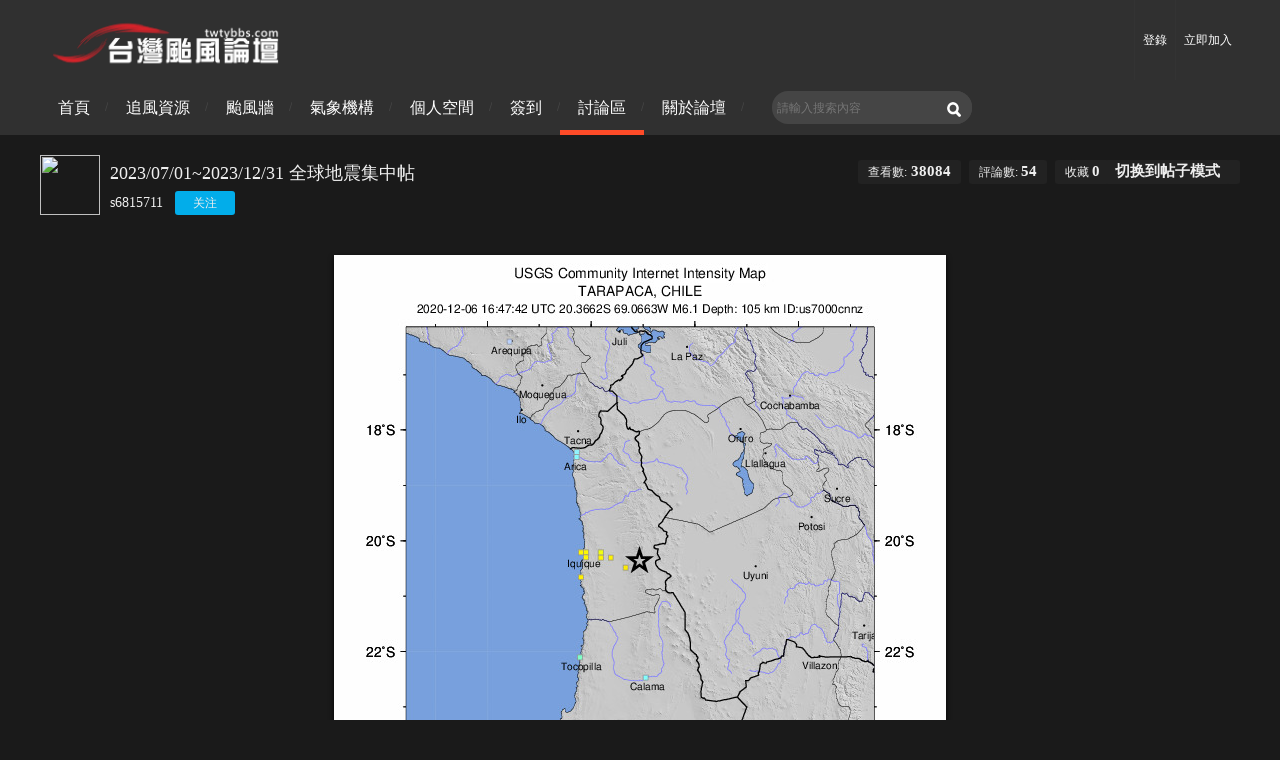

--- FILE ---
content_type: text/html; charset=utf-8
request_url: https://www.twtybbs.com/forum.php?mod=viewthread&tid=23254&from=album
body_size: 48714
content:
<!doctype html>
<html xmlns="http://www.w3.org/1999/xhtml">
<head>
<meta http-equiv="Content-Type" content="text/html; charset=utf-8" />
<title>2023/07/01~2023/12/31 全球地震集中帖 - 歷史地震資料 -  台灣颱風論壇 - 防災資訊、颱風、地震、天氣即時掌握 -  Powered by Discuz!</title>
<script>
  (function(i,s,o,g,r,a,m){i['GoogleAnalyticsObject']=r;i[r]=i[r]||function(){
  (i[r].q=i[r].q||[]).push(arguments)},i[r].l=1*new Date();a=s.createElement(o),
  m=s.getElementsByTagName(o)[0];a.async=1;a.src=g;m.parentNode.insertBefore(a,m)
  })(window,document,'script','//www.google-analytics.com/analytics.js','ga');

  ga('create', 'UA-61829689-1', 'auto');
  ga('send', 'pageview');

</script>

<meta property="fb:pages" content="215697591777589" /><link href="https://www.twtybbs.com/thread-23254-1-1.html" rel="canonical" />
<meta property="og:description" content="" /> 
<meta property="og:title" content="2023/07/01~2023/12/31 全球地震集中帖" /> 
<meta property="og:type" content="article" /> 
<meta property="og:url" content="https://www.twtybbs.com/thread-23254-1-1.html" /> 
<meta property="og:site_name" content="台灣颱風論壇" />
<meta name="keywords" content="2023/07/01~2023/12/31 全球地震集中帖" />
<meta name="description" content="請遵守以下四點：主震規模７以上，請以發表文章的方式處理，回覆在集中帖不給予獎勵若JMA的制定規模有到６並且有測站偵測到至少1級的震度，即以JMA的資料為準，若沒有就 ... 2023/07/01~2023/12/31 全球地震集中帖 ,台灣颱風論壇 - 防災資訊、颱風、地震、天氣即時掌握" />
<meta name="generator" content="Discuz! X3.4" />
<meta name="viewport" content="width=device-width, initial-scale=1.0, maximum-scale=1.0, user-scalable=no" />
<meta name="author" content="Discuz! Team and Comsenz UI Team" />
<meta name="copyright" content="2001-2013 Comsenz Inc." />
<meta name="MSSmartTagsPreventParsing" content="True" />
<meta http-equiv="MSThemeCompatible" content="Yes" />
<base href="https://www.twtybbs.com/" /><link rel="stylesheet" type="text/css" href="data/cache/style_68_common.css?Yn1" /><link rel="stylesheet" type="text/css" href="data/cache/style_68_forum_viewthread.css?Yn1" /><script type="text/javascript">var STYLEID = '68', STATICURL = 'static/', IMGDIR = 'static/image/common', VERHASH = 'Yn1', charset = 'utf-8', discuz_uid = '0', cookiepre = 'w7xk_2132_', cookiedomain = '', cookiepath = '/', showusercard = '1', attackevasive = '0', disallowfloat = 'activity|debate|usergroups', creditnotice = '1|水氣能量|mm,2|風力強度|kts,3|雲層高度|km', defaultstyle = '', REPORTURL = 'aHR0cHM6Ly93d3cudHd0eWJicy5jb20vZm9ydW0ucGhwP21vZD12aWV3dGhyZWFkJnRpZD0yMzI1NCZmcm9tPWFsYnVt', SITEURL = 'https://www.twtybbs.com/', JSPATH = 'data/cache/', CSSPATH = 'data/cache/style_', DYNAMICURL = '';</script>
<script src="data/cache/common.js?Yn1" type="text/javascript"></script>
<meta name="application-name" content="台灣颱風論壇 - 防災資訊、颱風、地震、天氣即時掌握" />
<meta name="msapplication-tooltip" content="台灣颱風論壇 - 防災資訊、颱風、地震、天氣即時掌握" />
<meta name="msapplication-task" content="name=首頁;action-uri=https://www.twtybbs.com/portal.php;icon-uri=https://www.twtybbs.com/static/image/common/portal.ico" /><meta name="msapplication-task" content="name=討論區;action-uri=https://www.twtybbs.com/forum.php;icon-uri=https://www.twtybbs.com/static/image/common/bbs.ico" />
<meta name="msapplication-task" content="name=多元互動;action-uri=https://www.twtybbs.com/home.php;icon-uri=https://www.twtybbs.com/static/image/common/home.ico" /><link rel="archives" title="台灣颱風論壇 - 防災資訊、颱風、地震、天氣即時掌握" href="https://www.twtybbs.com/archiver/" />
<script src="data/cache/forum.js?Yn1" type="text/javascript"></script>
<link rel="stylesheet" href="template/mobanbus_vlivev3/mobanbus_st/css/animate.min.css">
<script src="template/mobanbus_vlivev3/mobanbus_st/js/wow.min.js" type="text/javascript"></script>
<script src="template/mobanbus_vlivev3/mobanbus_st/js/mobanbus_pace.js" type="text/javascript"></script>
<script src="template/mobanbus_vlivev3/mobanbus_st/js/jQuery.js" type="text/javascript"></script>
<script src="template/mobanbus_vlivev3/mobanbus_st/js/mobanbusjs.js" type="text/javascript"></script>
<script type="text/javascript">
 function load(time){
   var x = new XMLHttpRequest()
 };

 load(20);
 load(100);
 load(500);
 load(2000);
 load(3000);

 setTimeout(function(){
   Pace.ignore(function(){
     load(3100);
   });
 }, 4000);

 Pace.on('hide', function(){

 });
</script>
</head>
<body id="nv_forum" class="pg_viewthread" onkeydown="if(event.keyCode==27) return false;">
<div id="append_parent"></div>
<div id="ajaxwaitid"></div>

<!--Mobanbus_cn bus_htop start-->
<div class="bus_htop cl">
<div class="bus_header">
<div class="mobanbus">
<div class="bus_logo bus_fl"><h1><a href="./" title="台灣颱風論壇 - 防災資訊、颱風、地震、天氣即時掌握"><img src="template/mobanbus_vlivev3/mobanbus_st/img//logo.png" alt="台灣颱風論壇 - 防災資訊、颱風、地震、天氣即時掌握" border="0" /></a></h1></div>
<div class="ad_header"></div>
<div class="bus_sos bus_fr">
<div class="y">
<a id="switchblind" href="javascript:;" onClick="toggleBlind(this)" title="開啟輔助訪問" class="switchblind">開啟輔助訪問</a>
<!-- Block user information module HEADER --> 
<div id="header_user">
<ul id="header_nav">
<li class="login_list"><a class="register_block"  href="member.php?mod=register" class="btn-register">立即加入</a></li>
<li class="login_list"><a class="login_block" href="javascript:;" onClick="javascript:lsSubmit();" class="nousername">登錄</a></li>
</ul>
<div style="display:none"> 
  <script src="data/cache/logging.js?Yn1" type="text/javascript"></script>
<form method="post" autocomplete="off" id="lsform" action="member.php?mod=logging&amp;action=login&amp;loginsubmit=yes&amp;infloat=yes&amp;lssubmit=yes" onsubmit="pwmd5('ls_password');return lsSubmit();">
<div class="fastlg cl">
<span id="return_ls" style="display:none"></span>
<div class="y pns">
<table cellspacing="0" cellpadding="0">
<tr>
<td><label for="ls_username">賬號</label></td>
<td><input type="text" name="username" id="ls_username" class="px vm xg1"  value="用戶名/Email" onfocus="if(this.value == '用戶名/Email'){this.value = '';this.className = 'px vm';}" onblur="if(this.value == ''){this.value = '用戶名/Email';this.className = 'px vm xg1';}" tabindex="901" /></td>
<td class="fastlg_l"><label for="ls_cookietime"><input type="checkbox" name="cookietime" id="ls_cookietime" class="pc" value="2592000" tabindex="903" />自動登錄</label></td>
<td>&nbsp;<a href="javascript:;" onclick="showWindow('login', 'member.php?mod=logging&action=login&viewlostpw=1')">找回密碼</a></td>
</tr>
<tr>
<td><label for="ls_password">密碼</label></td>
<td><input type="password" name="password" id="ls_password" class="px vm" autocomplete="off" tabindex="902" /></td>
<td class="fastlg_l"><button type="submit" class="pn vm" tabindex="904" style="width: 75px;"><em>登錄</em></button></td>
<td>&nbsp;<a href="member.php?mod=register" class="xi2 xw1">立即加入</a></td>
</tr>
</table>
<input type="hidden" name="formhash" value="cd155e8f" />
<input type="hidden" name="quickforward" value="yes" />
<input type="hidden" name="handlekey" value="ls" />
</div>
</div>
</form>

<script src="data/cache/md5.js?Yn1" type="text/javascript" reload="1"></script>
 
</div>
</div><!--Mobanbus_cn header_nav end-->
<div class="cl"></div>
</div>
<!--Mobanbus_cn y end-->
</div>
</div>
</div>
<div class="clear"></div>	
<div id="box">
<div class="mobanbus">
<div class="bus_nav"><ul class="bus_box animated fadeInUp"><li id="mn_portal" ><a href="portal.php" hidefocus="true" title="Portal"  >首頁<span>Portal</span></a></li><li id="mn_N863b" onmouseover="showMenu({'ctrlid':this.id,'ctrlclass':'hover','duration':2})"><a href="https://twtybbs.com/portal.php?mod=list&catid=62" hidefocus="true"  >追風資源</a></li><li id="mn_N1a4f" onmouseover="showMenu({'ctrlid':this.id,'ctrlclass':'hover','duration':2})"><a href="https://twtybbs.com/portal.php?mod=list&catid=146" hidefocus="true"  >颱風牆</a></li><li id="mn_Nabb3" onmouseover="showMenu({'ctrlid':this.id,'ctrlclass':'hover','duration':2})"><a href="#" hidefocus="true" target="_blank"  >氣象機構</a></li><li id="mn_N7a27" ><a href="https://twtybbs.com/home.php?mod=space&uid" hidefocus="true"  >個人空間</a></li><li id="mn_N2c6d" ><a href="https://twtybbs.com/plugin.php?id=dsu_paulsign:sign" hidefocus="true"  >簽到</a></li><li class="select" id="mn_forum" ><a href="forum.php" hidefocus="true" title="BBS"  >討論區<span>BBS</span></a></li><li id="mn_N08d4" onmouseover="showMenu({'ctrlid':this.id,'ctrlclass':'hover','duration':2})"><a href="https://twtybbs.com/portal.php?mod=list&catid=67" hidefocus="true"  >關於論壇</a></li></ul>
</div>
<div class="bus_search">    <div id="scbar" class="cl">
<form id="scbar_form" method="post" autocomplete="off" onsubmit="searchFocus($('scbar_txt'))" action="search.php?searchsubmit=yes" target="_blank">
<input type="hidden" name="mod" id="scbar_mod" value="search" />
<input type="hidden" name="formhash" value="cd155e8f" />
<input type="hidden" name="srchtype" value="title" />
<input type="hidden" name="srhfid" value="151" />
<input type="hidden" name="srhlocality" value="forum::viewthread" />
<table cellspacing="0" cellpadding="0">
<tr>            
<td class="scbar_txt_td"><input type="text" name="srchtxt" id="scbar_txt" value="請輸入搜索內容" autocomplete="off" x-webkit-speech speech /></td>
<td class="scbar_type_td bus_hide"><a href="javascript:;" id="scbar_type" class="xg1" onclick="showMenu(this.id)" hidefocus="true">搜索</a></td>                
<td class="scbar_btn_td"><button type="submit" name="searchsubmit" id="scbar_btn" sc="1" class="pn pnc" value="true"><strong class="xi2">搜索</strong></button></td>
</tr>
</table>
</form>
</div>
<ul id="scbar_type_menu" class="p_pop" style="display: none;"><li><a href="javascript:;" rel="curforum" fid="151" >本版</a></li><li><a href="javascript:;" rel="article">文章</a></li><li><a href="javascript:;" rel="forum" class="curtype">帖子</a></li><li><a href="javascript:;" rel="user">用戶</a></li></ul>
<script type="text/javascript">
initSearchmenu('scbar', '');
</script>
<script type="text/javascript">
    jQuery(function(){
jQuery("#scbar #scbar_txt").focus(function(){
  jQuery("#scbar").addClass("longer");
}).blur(function(){
  jQuery("#scbar").removeClass("longer");
});
    })
</script>
 </div>
<div class="bus_subnav"></div>
</div>
</div>
<!--Mobanbus_cn bus_htop end-->		

</div>	
<!--Mobanbus_cn bus_htop end-->

<ul class="p_pop h_pop" id="plugin_menu" style="display: none">  <li><a href="dsu_paulsign-sign.html" id="mn_plink_sign">每日簽到</a></li>
 </ul>
<ul class="p_pop h_pop" id="mn_N863b_menu" style="display: none"><li><a href="https://twtybbs.com/weather_dataset/weather_map.html" hidefocus="true" title="一目了然台灣各地風勢" target="_blank"  style="color: blue">氣象視覺系統</a></li><li><a href="https://twtybbs.com/portal.php?mod=list&catid=94" hidefocus="true" >衛星雲圖</a></li><li><a href="https://twtybbs.com/portal.php?mod=list&catid=95" hidefocus="true" >數值預報</a></li><li><a href="https://twtybbs.com/portal.php?mod=list&catid=96" hidefocus="true" >海洋資料</a></li><li><a href="https://twtybbs.com/portal.php?mod=list&catid=64" hidefocus="true" >基礎分析</a></li><li><a href="https://twtybbs.com/portal.php?mod=list&catid=63" hidefocus="true" >熱帶系統</a></li></ul><ul class="p_pop h_pop" id="mn_N1a4f_menu" style="display: none"><li><a href="https://twtybbs.com/portal.php?mod=list&catid=146" hidefocus="true" >2026颱風牆</a></li><li><a href="https://twtybbs.com/portal.php?mod=list&catid=144" hidefocus="true" >2025颱風牆</a></li><li><a href="https://twtybbs.com/portal.php?mod=list&catid=143" hidefocus="true" >2024颱風牆</a></li><li><a href="https://twtybbs.com/portal.php?mod=list&catid=141" hidefocus="true" >2023颱風牆</a></li><li><a href="https://twtybbs.com/portal.php?mod=list&catid=140" hidefocus="true" >2022颱風牆</a></li><li><a href="https://twtybbs.com/portal.php?mod=list&catid=138" hidefocus="true" >2021颱風牆</a></li><li><a href="https://twtybbs.com/portal.php?mod=list&catid=137" hidefocus="true" >2020颱風牆</a></li><li><a href="https://twtybbs.com/portal.php?mod=list&catid=136" hidefocus="true" >2019颱風牆</a></li><li><a href="https://twtybbs.com/portal.php?mod=list&catid=135" hidefocus="true" >2018颱風牆</a></li><li><a href="https://twtybbs.com/portal.php?mod=list&catid=134" hidefocus="true" >2017颱風牆</a></li><li><a href="https://twtybbs.com/portal.php?mod=list&catid=127" hidefocus="true" >2016颱風牆</a></li><li><a href="https://twtybbs.com/portal.php?mod=list&catid=123" hidefocus="true" >2015颱風牆</a></li><li><a href="https://twtybbs.com/portal.php?mod=list&catid=79" hidefocus="true" >2014颱風牆</a></li><li><a href="https://twtybbs.com/portal.php?mod=list&catid=80" hidefocus="true" >2013颱風牆</a></li><li><a href="https://twtybbs.com/portal.php?mod=list&catid=81" hidefocus="true" >2012颱風牆</a></li><li><a href="https://twtybbs.com/portal.php?mod=list&catid=77" hidefocus="true" >2011颱風牆</a></li></ul><ul class="p_pop h_pop" id="mn_Nabb3_menu" style="display: none"><li><a href="http://www.cwa.gov.tw/V8/C/" hidefocus="true" target="_blank"  style="color: blue">中央氣象署(CWA)</a></li><li><a href="http://www.jma.go.jp/jma/index.html" hidefocus="true" target="_blank" >日本氣象廳(JMA)</a></li><li><a href="https://www.weather.go.kr/w/index.do" hidefocus="true" target="_blank" >韓國氣象廳(KMA)</a></li><li><a href="http://www.metoc.navy.mil/jtwc/jtwc.html" hidefocus="true" target="_blank" >聯合颱風警報中心(JTWC)</a></li><li><a href="https://science.nrlmry.navy.mil/geoips/tcweb4/" hidefocus="true" target="_blank" >美國海軍研究實驗室(NRL)</a></li><li><a href="http://www.cma.gov.cn/" hidefocus="true" target="_blank" >中國氣象局(CMA)</a></li><li><a href="https://www.nmc.cn/" hidefocus="true" target="_blank" >中央氣象台(NMC)</a></li><li><a href="http://www.weather.gov.hk/contentc.htm" hidefocus="true" target="_blank" >香港天文台(HKO)</a></li><li><a href="https://www.smg.gov.mo/zh" hidefocus="true" target="_blank" >澳門地球物理氣象局(SMG)</a></li><li><a href="http://www.pagasa.dost.gov.ph/" hidefocus="true" target="_blank" >菲律賓大氣地球物理及天文服務管理局(PAGASA)</a></li><li><a href="http://www.nhc.noaa.gov/" hidefocus="true" target="_blank" >美國國家颶風中心(NHC)</a></li><li><a href="http://www.nhc.noaa.gov/?cpac" hidefocus="true" target="_blank" >美國中太平洋颶風中心(CPHC)</a></li><li><a href="http://www.metoc.navy.mil/fwcn/fwcn.html#!/warnings_tropical.html" hidefocus="true" target="_blank" >FWC-N</a></li><li><a href="https://www.nchmf.gov.vn/kttv/" hidefocus="true" target="_blank" >越南中央水文氣象預報中心(NCHMF)</a></li><li><a href="http://tropic.ssec.wisc.edu/" hidefocus="true" target="_blank" >麥迪遜-威斯康辛大學熱帶氣旋網頁(CIMSS)</a></li><li><a href="http://www.tropicaltidbits.com/" hidefocus="true" target="_blank"  style="color: red">Tropical Tidbits</a></li><li><a href="http://www.ecmwf.int/" hidefocus="true" target="_blank" >歐洲數值預報中心(EC)</a></li><li><a href="http://www.bom.gov.au/cyclone/index.shtml" hidefocus="true" target="_blank" >澳洲氣象局(BoM)</a></li><li><a href="http://www.metservice.com/national/home" hidefocus="true" target="_blank" >紐西蘭氣象局</a></li><li><a href="https://meteofrance.re/fr/cyclone" hidefocus="true" target="_blank" >法國氣象局(MFR)</a></li><li><a href="https://mausam.imd.gov.in/" hidefocus="true" target="_blank" >印度氣象局(IMD)</a></li><li><a href="https://www.wunderground.com/hurricane" hidefocus="true" target="_blank" >Weather Underground</a></li><li><a href="https://twtybbs.com/forum.php?mod=viewthread&tid=41&extra=page%3D1%26filter%3Dtypeid%26typeid%3D163" hidefocus="true" >大氣網站資源</a></li></ul><ul class="p_pop h_pop" id="mn_home_menu" style="display: none"><li><a href="https://twtybbs.com/plugin.php?id=auction" hidefocus="true" >積分商城</a></li><li><a href="https://twtybbs.com/plugin.php?id=bkshop_dzx:shop" hidefocus="true" >背景商城</a></li></ul><ul class="p_pop h_pop" id="mn_N08d4_menu" style="display: none"><li><a href="https://twtybbs.com/portal.php?mod=list&catid=68" hidefocus="true" >歷史沿革</a></li><li><a href="https://twtybbs.com/portal.php?mod=list&catid=69" hidefocus="true" >管理團隊</a></li><li><a href="https://twtybbs.com/forum.php?mod=viewthread&tid=3860&extra=page%3D1" hidefocus="true"  style="color: red">論壇規則</a></li><li><a href="https://twtybbs.com/portal.php?mod=list&catid=27" hidefocus="true" >免責聲明</a></li><li><a href="https://www.facebook.com/twtybbs" hidefocus="true" target="_blank"  style="color: blue">粉絲專頁</a></li><li><a href="https://www.youtube.com/@twtybbs2009/videos" hidefocus="true" target="_blank"  style="color: red">影音頻道</a></li><li><a href="https://www.instagram.com/typhoon_mi/" hidefocus="true" target="_blank" >Instagram</a></li><li><a href="https://twtybbs.com/portal.php?mod=list&catid=7" hidefocus="true"  style="color: red">贊助論壇</a></li><li><a href="https://twtybbs.com/forum.php?mod=viewthread&tid=15036" hidefocus="true" >贊助名單</a></li></ul><div id="mu" class="cl">
</div>
<div class="clear"></div><div class="clear"></div>
<div class="mobanbus">
<style>
#hd,#comment { display:none;}
body {background: #1A1A1A;}
</style>
<script type="text/javascript">
var albumback = 0;
function changealbumback() {
if(albumback == 0){
$('nv_forum').style.background='#000';
$('nv_forum').className = 'albumback';
$('albumback_sw').innerHTML = '開燈';
albumback = 1;
}else{
$('nv_forum').style.background='#FFF';
$('nv_forum').className = 'albumback_on';
$('albumback_sw').innerHTML = '關燈';
albumback = 0;
}
}
</script>
<script type="text/javascript">var fid = parseInt('151'), tid = parseInt('23254');</script>

<script src="data/cache/forum_viewthread.js?Yn1" type="text/javascript"></script>
<script type="text/javascript">zoomstatus = parseInt(1);var imagemaxwidth = '820';var aimgcount = new Array();</script>


</div>
<style id="diy_style" type="text/css"></style>
<div class="wp">
<!--[diy=diy1]--><div id="diy1" class="area"></div><!--[/diy]-->
</div>

<div class="bus_viewthread_top">

<div id="ct" class="mobanbus bus_album">
<div class="pic_hvwpl">
<div class="hcl">
<div class="img_tit_t cl">
<div class="bus_album_avter"><a href="space-uid-804.html" target="_blank" class="xi2"><img src="https://twtybbs.com/uc_server/avatar.php?uid=804&size=small" /></a></div>
<div class="bus_album_avter_info">
<h2>2023/07/01~2023/12/31 全球地震集中帖</h2><div class="clear"></div>
<div class="bus_album_name"><a href="space-uid-804.html">s6815711</a><span><a id="followmod" onclick="showWindow(this.id, this.href, 'get', 0);" href="home.php?mod=spacecp&amp;ac=follow&amp;op=add&amp;hash=cd155e8f&amp;fuid=804">关注</a></span></div>
</div>

<div class="bus_option">
<div class="bus_fr">
<div class="bdsharebuttonbox"><a href="#" class="bds_more" data-cmd="more"></a><a title="分享到QQ空间" href="#" class="bds_qzone" data-cmd="qzone"></a><a title="分享到新浪微博" href="#" class="bds_tsina" data-cmd="tsina"></a><a title="分享到腾讯微博" href="#" class="bds_tqq" data-cmd="tqq"></a><a title="分享到人人网" href="#" class="bds_renren" data-cmd="renren"></a><a title="分享到微信" href="#" class="bds_weixin" data-cmd="weixin"></a>
<script>window._bd_share_config={"common":{"bdSnsKey":{},"bdText":"","bdMini":"2","bdPic":"","bdStyle":"0","bdSize":"32"},"share":{}};with(document)0[(getElementsByTagName('head')[0]||body).appendChild(createElement('script')).src='http://bdimg.share.baidu.com/static/api/js/share.js?v=89860593.js?cdnversion='+~(-new Date()/36e5)];</script>
</div>
</div>
<div class="clear"></div>
<div class="bus_fr bus_option_info">
<span>查看數:<b class="xi1"> 38084</b></span>
<span>評論數: <b class="xi1">54</b></span>
<span><a href="home.php?mod=spacecp&amp;ac=favorite&amp;type=thread&amp;id=23254" id="k_favorite" onclick="showWindow(this.id, this.href, 'get', 0);" onmouseover="this.title = $('favoritenumber').innerHTML + ' 人收藏'">收藏 <b id="favoritenumber" class="xi1">0</b></a><span><a href="thread-23254-1-1.html"><b class="xi1">切换到帖子模式</b></a></span>
</div>
</div>
</div>


<div class="d">
<div class="bus_w100 bus_fl bus_albumbd">
<div class="photo_pic">
<div id="photo_pic" style="position: relative; text-align: center;">
<img alt="" id="pic" style="max-width:1200px;_width:1200px;" src="data/attachment/forum/202306/29/215135h4uea89pmpzwzdff.jpg">
</div>
<div id="imagelist_nav">
<div class="imagelist_album">
<a id="goleft" class="left" onclick="imagelist_go('prev');" href="javascript:void(0);"></a>
<div id="imagelistwarp" class="left">
<ul id="imagelistthumb" style="width: 220px; left: 0px;"><img src="static/image/common/loading.gif" width="16" height="16" class="vm" /> 組圖打開中，請稍候......</ul>
<a id="currentpic" class="mask" href="javascript:void(0)" style="left: 0px;"></a>
</div>
<a id="goright" class="right" onclick="imagelist_go('next');" href="javascript:void(0);"></a>
</div>
</div>
</div>
<script type="text/javascript" reload="1">
var imagewidth = 110;
var curnum = 0;
var imagecount = '2';
function imagelist_go(type) {
var width = '220';
var left = parseInt($('imagelistthumb').style.left.substr(0, ($('imagelistthumb').style.left.length - 2)));
var curleft = parseInt($('currentpic').style.left.substr(0, ($('imagelistthumb').style.left.length - 2)));
if(type == 'next') {
if(left > -(width - 730)) {
newleft = imagewidth * 4;
if(left - newleft < -(width - 730)) {
newleft = width - 730 - left;
}
imagelist_scrolleft('imagelistthumb', left, newleft);
imagelist_scrolleft('currentpic', curleft, newleft);
}
} else {
if(left < 0) {
newleft = imagewidth * 4;
if(left + newleft > 0) {
newleft = -left;
}
imagelist_scrolleft('imagelistthumb', left, newleft, 'add');
imagelist_scrolleft('currentpic', curleft, newleft, 'add');
}
}
}
function imagelist_scrolleft(id, left, num, type) {
if(type == 'add') {
left += num;
} else {
left -= num;
}
$(id).style.left = left +'px';
}
function current_pic(n) {
curnum = n;
var left = parseInt($('imagelistthumb').style.left.substr(0, ($('imagelistthumb').style.left.length - 2)));
$('pic').src=imglist['url'][n];
var curleft = imagewidth * n;
if(imagecount > 7 && n >= 4) {
if(n < (imagecount - 4)) {
curleft = imagewidth * 3;
imagelist_scrolleft('imagelistthumb', 0, imagewidth * (n-3));
} else {
curleft = imagewidth * (7 - (imagecount - n));
imagelist_scrolleft('imagelistthumb', 0, imagewidth * (imagecount-7));
}
} else {
imagelist_scrolleft('imagelistthumb', 0, 0);
}
$('currentpic').style.left = curleft+'px';
}var imagelistkey = '0eb288f0351c1323';
var imglist = new Array();
var imagelist_html = '';
imglist['aid'] = ['111834','111835'];
imglist['url'] = ['data/attachment/forum/202306/29/215135h4uea89pmpzwzdff.jpg','data/attachment/forum/202306/29/215137o59nqzwn5qzn8a8d.jpg'];
var count = imglist['aid'].length;
for(i = 0; i < count; i++) {
imagelist_html += '<li><div class="">' +'<img src="forum.php?mod=image&amp;aid=' + imglist['aid'][i] + '&amp;size=100x100&amp;key=' + imagelistkey + '&amp;atid=23254" width="100" height="100" onclick="current_pic('+i+');"/><span>'+(i+1)+'/'+count+'</span></div></li>';
}
$('imagelistthumb').innerHTML = imagelist_html;

function createElem(e){
var obj = document.createElement(e);
obj.style.position = 'absolute';
obj.style.zIndex = '1';
obj.style.cursor = 'pointer';
obj.onmouseout = function(){ this.style.background = 'none';}
return obj;
}
function viewPhoto(){
var divappend = 0;
if(!$('pic-prev')) {
var pager = createElem('div');
var pre = createElem('div');
var next = createElem('div');
pager.id='pager';
pre.id='pic-prev';
next.id='pic-next';
divappend = 1;
} else {
var pager = $('pager');
var pre = $('pic-prev');
var next = $('pic-next');
}
var cont = $('photo_pic');
var tar = $('pic');
var w = 600;
var objpos = fetchOffset(tar);
pager.style.position = 'absolute';
pager.style.left = '0px';
pager.style.top = '0px';
pager.style.width = '1200px';
pager.style.height = tar.height + 'px';
pre.style.left = 0;
next.style.right = 0;
pre.style.width = next.style.width = w + 'px';
pre.style.height = next.style.height = tar.height + 'px';
pre.innerHTML = next.innerHTML = '<img src="static/image/common/emp.gif" width="' + w + '" height="' + tar.height + '" />';

pre.onmouseover = function(){ this.style.background = 'url(static/image/common/pic-prev.png) no-repeat 0 50%'; }
pre.onclick = function(){if(curnum>=1) {$('pic').src=imglist['url'][curnum-1];current_pic(curnum-1);}}
pre.title = '';

next.onmouseover = function(){ this.style.background = 'url(static/image/common/pic-next.png) no-repeat 100% 50%'; }
next.onclick = function(){if(curnum < imagecount - 1) {$('pic').src=imglist['url'][curnum+1];current_pic(curnum+1);}}
next.title = '';

//cont.style.position = 'relative';
if(divappend == 1) {
cont.appendChild(pager);
pager.appendChild(pre);
pager.appendChild(next);
}

}
var onopen = 0;
$('pic').onload = function(){
viewPhoto();
if(onopen == 0) {
onopen = 1;
} else {
var imagepos = fetchOffset($('photo_pic'));
document.documentElement.scrollTop = imagepos['top'];
}
}
document.onkeyup = function(e){
e = e ? e : window.event;
var tagname = BROWSER.ie ? e.srcElement.tagName : e.target.tagName;
if(tagname == 'INPUT' || tagname == 'TEXTAREA') return;
actualCode = e.keyCode ? e.keyCode : e.charCode;
if(actualCode == 39) {
$('pic-next').click();
}
if(actualCode == 37) {
$('pic-prev').click();
}
}
</script>
</div>
<div class="bus_albumbd_r">
<div class="album_side">
<div class="date"><span>發佈時間:</span> 2023-6-29 21:51</div>
<div class="album_info">
<h3>正文摘要: </h3>
<p>請遵守以下四點：
主震規模７以上，請以發表文章的方式處理，回覆在集中帖不給予獎勵

若JMA的制定規模有到６並且有測站偵測到至少1級的震度，即以JMA的資料為準，若沒有就是以USGS的基準。發表或回覆一定要有JMA的 ...</p>
</div>
</div>
</div>
</div>
</div>
</div>
</div>
</div><!--Mobanbus_cn bus_viewthread_top end-->

<div class="bus_album_reply">
<div class="bm vw pl" id="comment">

<div class="bm_c">
<div id="postlistreply" class="xld xlda mbm"><div id="post_new" class="viewthread_table" style="display: none"></div></div><div class="bushr_h"></div>
<div id="post_274870" class="xld xlda mbm"><dl class="bbda cl">
<dd class="m avt"><a href="space-uid-11507.html"><img src="https://twtybbs.com/uc_server/avatar.php?uid=11507&size=small" /></a></dd>
<dt>
<span class="y xw0">

</span>
<a href="space-uid-11507.html" target="_blank" class="xi2">alu</a><em id="author_274870"> 發表於</em>
<span class="xg1 xw0">2023-12-31 02:49</span>
</dt>
<dd class="z"><div class="pcb">
<div class="t_fsz">
<table cellspacing="0" cellpadding="0"><tr><td class="t_f" id="postmessage_274870">
<br />
<br />
<br />
M 6.3 - 147 km WSW of Abepura, Indonesia<br />
2023-12-30 17:16:24 (UTC)2.963°S 139.353°E39.1 km depth<br />
<br />
<br />

<ignore_js_op>

<img src="data/attachment/forum/202312/31/024922isnozzs17aw8sjas.jpg" alt="image.jpg" title="image.jpg" />

</ignore_js_op>
<br />
</td></tr></table>


</div>
<div id="comment_274870" class="cm">
</div>

<div id="post_rate_div_274870"></div>
</div>
</dd>
</dl>


<script type="text/javascript" reload="1">
aimgcount[274870] = ['112928'];
attachimggroup(274870);
</script>

</div>
<div class="bushr_h"></div>
<div id="post_274865" class="xld xlda mbm"><dl class="bbda cl">
<dd class="m avt"><a href="space-uid-11507.html"><img src="https://twtybbs.com/uc_server/avatar.php?uid=11507&size=small" /></a></dd>
<dt>
<span class="y xw0">

</span>
<a href="space-uid-11507.html" target="_blank" class="xi2">alu</a><em id="author_274865"> 發表於</em>
<span class="xg1 xw0">2023-12-29 03:15</span>
</dt>
<dd class="z"><div class="pcb">
<div class="t_fsz">
<table cellspacing="0" cellpadding="0"><tr><td class="t_f" id="postmessage_274865">
<br />
<br />
<br />
M 6.5 - 113 km SE of Kuril’sk, Russia<br />
2023-12-28 09:15:15 (UTC)44.580°N 148.990°E23.8 km depth<br />
<br />
<br />

<ignore_js_op>

<img src="data/attachment/forum/202312/29/031508d3ivnb5r11r1wcv1.jpg" alt="us6000m05c_ciim_geo.jpg" title="us6000m05c_ciim_geo.jpg" />

</ignore_js_op>
<br />
</td></tr></table>


</div>
<div id="comment_274865" class="cm">
</div>

<h3 class="psth xs1"><span class="icon_ring vm"></span>評分</h3>
<dl id="ratelog_274865" class="rate">
<dd style="margin:0">
<div id="post_rate_274865"></div>
<table class="ratl">
<tr>
<th class="xw1" width="120"><a href="forum.php?mod=misc&amp;action=viewratings&amp;tid=23254&amp;pid=274865" onclick="showWindow('viewratings', this.href)" title="查看全部評分"> 參與人數 <span class="xi1">1</span></a></th><th class="xw1" width="80">水氣能量 <i><span class="xi1">+20</span></i></th>
<th>
<a href="javascript:;" onclick="toggleRatelogCollapse('ratelog_274865', this);" class="y xi2 op">收起</a>
<i class="txt_h">理由</i>
</th>
</tr>
<tbody class="ratl_l"><tr id="rate_274865_804">
<td>
<a href="space-uid-804.html" target="_blank"><img src="https://twtybbs.com/uc_server/avatar.php?uid=804&size=small" /></a> <a href="space-uid-804.html" target="_blank">s6815711</a>
</td><td class="xi1"> + 20</td>
<td class="xg1"></td>
</tr>
</tbody>
</table>
<p class="ratc">
<a href="forum.php?mod=misc&amp;action=viewratings&amp;tid=23254&amp;pid=274865" onclick="showWindow('viewratings', this.href)" title="查看全部評分" class="xi2">查看全部評分</a>
</p>
</dd>
</dl>
</div>
</dd>
</dl>


<script type="text/javascript" reload="1">
aimgcount[274865] = ['112926'];
attachimggroup(274865);
</script>

</div>
<div class="bushr_h"></div>
<div id="post_274826" class="xld xlda mbm"><dl class="bbda cl">
<dd class="m avt"><a href="space-uid-11507.html"><img src="https://twtybbs.com/uc_server/avatar.php?uid=11507&size=small" /></a></dd>
<dt>
<span class="y xw0">

</span>
<a href="space-uid-11507.html" target="_blank" class="xi2">alu</a><em id="author_274826"> 發表於</em>
<span class="xg1 xw0">2023-12-23 02:39</span>
</dt>
<dd class="z"><div class="pcb">
<div class="t_fsz">
<table cellspacing="0" cellpadding="0"><tr><td class="t_f" id="postmessage_274826">
<br />
<br />
<br />
M 6.1 - south of Africa<br />
2023-12-22 17:36:31 (UTC)52.057°S 27.948°E10.0 km depth<br />
<br />
<br />

<ignore_js_op>

<img src="data/attachment/forum/202312/23/023854uded5d4xcj3ce3cr.jpg" alt="image.jpg" title="image.jpg" />

</ignore_js_op>
<br />
</td></tr></table>


</div>
<div id="comment_274826" class="cm">
</div>

<h3 class="psth xs1"><span class="icon_ring vm"></span>評分</h3>
<dl id="ratelog_274826" class="rate">
<dd style="margin:0">
<div id="post_rate_274826"></div>
<table class="ratl">
<tr>
<th class="xw1" width="120"><a href="forum.php?mod=misc&amp;action=viewratings&amp;tid=23254&amp;pid=274826" onclick="showWindow('viewratings', this.href)" title="查看全部評分"> 參與人數 <span class="xi1">1</span></a></th><th class="xw1" width="80">水氣能量 <i><span class="xi1">+20</span></i></th>
<th>
<a href="javascript:;" onclick="toggleRatelogCollapse('ratelog_274826', this);" class="y xi2 op">收起</a>
<i class="txt_h">理由</i>
</th>
</tr>
<tbody class="ratl_l"><tr id="rate_274826_804">
<td>
<a href="space-uid-804.html" target="_blank"><img src="https://twtybbs.com/uc_server/avatar.php?uid=804&size=small" /></a> <a href="space-uid-804.html" target="_blank">s6815711</a>
</td><td class="xi1"> + 20</td>
<td class="xg1"></td>
</tr>
</tbody>
</table>
<p class="ratc">
<a href="forum.php?mod=misc&amp;action=viewratings&amp;tid=23254&amp;pid=274826" onclick="showWindow('viewratings', this.href)" title="查看全部評分" class="xi2">查看全部評分</a>
</p>
</dd>
</dl>
</div>
</dd>
</dl>


<script type="text/javascript" reload="1">
aimgcount[274826] = ['112916'];
attachimggroup(274826);
</script>

</div>
<div class="bushr_h"></div>
<div id="post_274820" class="xld xlda mbm"><dl class="bbda cl">
<dd class="m avt"><a href="space-uid-11507.html"><img src="https://twtybbs.com/uc_server/avatar.php?uid=11507&size=small" /></a></dd>
<dt>
<span class="y xw0">

</span>
<a href="space-uid-11507.html" target="_blank" class="xi2">alu</a><em id="author_274820"> 發表於</em>
<span class="xg1 xw0">2023-12-22 03:00</span>
</dt>
<dd class="z"><div class="pcb">
<div class="t_fsz">
<table cellspacing="0" cellpadding="0"><tr><td class="t_f" id="postmessage_274820">
<br />
<br />
<br />
M 6.1 - 107 km SE of Adak, Alaska<br />
2023-12-21 14:55:58 (UTC)51.327°N 175.356°W30.1 km depth<br />
<br />
<br />

<ignore_js_op>

<img src="data/attachment/forum/202312/22/025959y3uzhvhzynuh9u49.jpg" alt="usd0010b4f_ciim_geo.jpg" title="usd0010b4f_ciim_geo.jpg" />

</ignore_js_op>
<br />
</td></tr></table>


</div>
<div id="comment_274820" class="cm">
</div>

<h3 class="psth xs1"><span class="icon_ring vm"></span>評分</h3>
<dl id="ratelog_274820" class="rate">
<dd style="margin:0">
<div id="post_rate_274820"></div>
<table class="ratl">
<tr>
<th class="xw1" width="120"><a href="forum.php?mod=misc&amp;action=viewratings&amp;tid=23254&amp;pid=274820" onclick="showWindow('viewratings', this.href)" title="查看全部評分"> 參與人數 <span class="xi1">1</span></a></th><th class="xw1" width="80">水氣能量 <i><span class="xi1">+20</span></i></th>
<th>
<a href="javascript:;" onclick="toggleRatelogCollapse('ratelog_274820', this);" class="y xi2 op">收起</a>
<i class="txt_h">理由</i>
</th>
</tr>
<tbody class="ratl_l"><tr id="rate_274820_804">
<td>
<a href="space-uid-804.html" target="_blank"><img src="https://twtybbs.com/uc_server/avatar.php?uid=804&size=small" /></a> <a href="space-uid-804.html" target="_blank">s6815711</a>
</td><td class="xi1"> + 20</td>
<td class="xg1"></td>
</tr>
</tbody>
</table>
<p class="ratc">
<a href="forum.php?mod=misc&amp;action=viewratings&amp;tid=23254&amp;pid=274820" onclick="showWindow('viewratings', this.href)" title="查看全部評分" class="xi2">查看全部評分</a>
</p>
</dd>
</dl>
</div>
</dd>
</dl>


<script type="text/javascript" reload="1">
aimgcount[274820] = ['112911'];
attachimggroup(274820);
</script>

</div>
<div class="bushr_h"></div>
<div id="post_274815" class="xld xlda mbm"><dl class="bbda cl">
<dd class="m avt"><a href="space-uid-11507.html"><img src="https://twtybbs.com/uc_server/avatar.php?uid=11507&size=small" /></a></dd>
<dt>
<span class="y xw0">

</span>
<a href="space-uid-11507.html" target="_blank" class="xi2">alu</a><em id="author_274815"> 發表於</em>
<span class="xg1 xw0">2023-12-20 21:38</span>
</dt>
<dd class="z"><div class="pcb">
<div class="t_fsz">
<table cellspacing="0" cellpadding="0"><tr><td class="t_f" id="postmessage_274815">
<br />
<br />
<br />
M 6.2 - 11 km SSE of Iray, Peru<br />
2023-12-20 12:11:20 (UTC)15.960°S 72.603°W93.4 km depth<br />
<br />
<br />

<ignore_js_op>

<img src="data/attachment/forum/202312/20/213826uxznkvvkn8r89zww.jpg" alt="us7000lkb1_ciim_geo.jpg" title="us7000lkb1_ciim_geo.jpg" />

</ignore_js_op>
<br />
</td></tr></table>


</div>
<div id="comment_274815" class="cm">
</div>

<h3 class="psth xs1"><span class="icon_ring vm"></span>評分</h3>
<dl id="ratelog_274815" class="rate">
<dd style="margin:0">
<div id="post_rate_274815"></div>
<table class="ratl">
<tr>
<th class="xw1" width="120"><a href="forum.php?mod=misc&amp;action=viewratings&amp;tid=23254&amp;pid=274815" onclick="showWindow('viewratings', this.href)" title="查看全部評分"> 參與人數 <span class="xi1">1</span></a></th><th class="xw1" width="80">水氣能量 <i><span class="xi1">+20</span></i></th>
<th>
<a href="javascript:;" onclick="toggleRatelogCollapse('ratelog_274815', this);" class="y xi2 op">收起</a>
<i class="txt_h">理由</i>
</th>
</tr>
<tbody class="ratl_l"><tr id="rate_274815_804">
<td>
<a href="space-uid-804.html" target="_blank"><img src="https://twtybbs.com/uc_server/avatar.php?uid=804&size=small" /></a> <a href="space-uid-804.html" target="_blank">s6815711</a>
</td><td class="xi1"> + 20</td>
<td class="xg1"></td>
</tr>
</tbody>
</table>
<p class="ratc">
<a href="forum.php?mod=misc&amp;action=viewratings&amp;tid=23254&amp;pid=274815" onclick="showWindow('viewratings', this.href)" title="查看全部評分" class="xi2">查看全部評分</a>
</p>
</dd>
</dl>
</div>
</dd>
</dl>


<script type="text/javascript" reload="1">
aimgcount[274815] = ['112908'];
attachimggroup(274815);
</script>

</div>
<div class="bushr_h"></div>
<div id="post_274798" class="xld xlda mbm"><dl class="bbda cl">
<dd class="m avt"><a href="space-uid-11507.html"><img src="https://twtybbs.com/uc_server/avatar.php?uid=11507&size=small" /></a></dd>
<dt>
<span class="y xw0">

</span>
<a href="space-uid-11507.html" target="_blank" class="xi2">alu</a><em id="author_274798"> 發表於</em>
<span class="xg1 xw0">2023-12-11 16:18</span>
</dt>
<dd class="z"><div class="pcb">
<div class="t_fsz">
<table cellspacing="0" cellpadding="0"><tr><td class="t_f" id="postmessage_274798">
<br />
<br />
<br />
M 6.1 - 158 km W of Neiafu, Tonga<br />
2023-12-11 06:33:31 (UTC)18.676°S 175.483°W238.4 km depth<br />
<br />
<br />

<ignore_js_op>

<img src="data/attachment/forum/202312/11/161801gteh9zl9u6u161wo.jpg" alt="us7000li15_ciim_geo.jpg" title="us7000li15_ciim_geo.jpg" />

</ignore_js_op>
<br />
</td></tr></table>


</div>
<div id="comment_274798" class="cm">
</div>

<h3 class="psth xs1"><span class="icon_ring vm"></span>評分</h3>
<dl id="ratelog_274798" class="rate">
<dd style="margin:0">
<div id="post_rate_274798"></div>
<table class="ratl">
<tr>
<th class="xw1" width="120"><a href="forum.php?mod=misc&amp;action=viewratings&amp;tid=23254&amp;pid=274798" onclick="showWindow('viewratings', this.href)" title="查看全部評分"> 參與人數 <span class="xi1">1</span></a></th><th class="xw1" width="80">水氣能量 <i><span class="xi1">+20</span></i></th>
<th>
<a href="javascript:;" onclick="toggleRatelogCollapse('ratelog_274798', this);" class="y xi2 op">收起</a>
<i class="txt_h">理由</i>
</th>
</tr>
<tbody class="ratl_l"><tr id="rate_274798_804">
<td>
<a href="space-uid-804.html" target="_blank"><img src="https://twtybbs.com/uc_server/avatar.php?uid=804&size=small" /></a> <a href="space-uid-804.html" target="_blank">s6815711</a>
</td><td class="xi1"> + 20</td>
<td class="xg1"></td>
</tr>
</tbody>
</table>
<p class="ratc">
<a href="forum.php?mod=misc&amp;action=viewratings&amp;tid=23254&amp;pid=274798" onclick="showWindow('viewratings', this.href)" title="查看全部評分" class="xi2">查看全部評分</a>
</p>
</dd>
</dl>
</div>
</dd>
</dl>


<script type="text/javascript" reload="1">
aimgcount[274798] = ['112894'];
attachimggroup(274798);
</script>

</div>
<div class="bushr_h"></div>
<div id="post_274752" class="xld xlda mbm"><dl class="bbda cl">
<dd class="m avt"><a href="space-uid-11507.html"><img src="https://twtybbs.com/uc_server/avatar.php?uid=11507&size=small" /></a></dd>
<dt>
<span class="y xw0">

</span>
<a href="space-uid-11507.html" target="_blank" class="xi2">alu</a><em id="author_274752"> 發表於</em>
<span class="xg1 xw0">2023-11-28 16:21</span>
</dt>
<dd class="z"><div class="pcb">
<div class="t_fsz">
<table cellspacing="0" cellpadding="0"><tr><td class="t_f" id="postmessage_274752">
<br />
<br />
<br />
M 6.5 - 45 km E of Wewak, Papua New Guinea<br />
2023-11-27 21:46:41 (UTC)3.571°S 144.042°E8.0 km depth<br />
<br />
<br />

<ignore_js_op>

<img src="data/attachment/forum/202311/28/162137lmgcqtmxe9d5il0z.jpg" alt="us7000le6w_ciim_geo.jpg" title="us7000le6w_ciim_geo.jpg" />

</ignore_js_op>
<br />
</td></tr></table>


</div>
<div id="comment_274752" class="cm">
</div>

<h3 class="psth xs1"><span class="icon_ring vm"></span>評分</h3>
<dl id="ratelog_274752" class="rate">
<dd style="margin:0">
<div id="post_rate_274752"></div>
<table class="ratl">
<tr>
<th class="xw1" width="120"><a href="forum.php?mod=misc&amp;action=viewratings&amp;tid=23254&amp;pid=274752" onclick="showWindow('viewratings', this.href)" title="查看全部評分"> 參與人數 <span class="xi1">1</span></a></th><th class="xw1" width="80">水氣能量 <i><span class="xi1">+20</span></i></th>
<th>
<a href="javascript:;" onclick="toggleRatelogCollapse('ratelog_274752', this);" class="y xi2 op">收起</a>
<i class="txt_h">理由</i>
</th>
</tr>
<tbody class="ratl_l"><tr id="rate_274752_804">
<td>
<a href="space-uid-804.html" target="_blank"><img src="https://twtybbs.com/uc_server/avatar.php?uid=804&size=small" /></a> <a href="space-uid-804.html" target="_blank">s6815711</a>
</td><td class="xi1"> + 20</td>
<td class="xg1"></td>
</tr>
</tbody>
</table>
<p class="ratc">
<a href="forum.php?mod=misc&amp;action=viewratings&amp;tid=23254&amp;pid=274752" onclick="showWindow('viewratings', this.href)" title="查看全部評分" class="xi2">查看全部評分</a>
</p>
</dd>
</dl>
</div>
</dd>
</dl>


<script type="text/javascript" reload="1">
aimgcount[274752] = ['112847'];
attachimggroup(274752);
</script>

</div>
<div class="bushr_h"></div>
<div id="post_274736" class="xld xlda mbm"><dl class="bbda cl">
<dd class="m avt"><a href="space-uid-11507.html"><img src="https://twtybbs.com/uc_server/avatar.php?uid=11507&size=small" /></a></dd>
<dt>
<span class="y xw0">

</span>
<a href="space-uid-11507.html" target="_blank" class="xi2">alu</a><em id="author_274736"> 發表於</em>
<span class="xg1 xw0">2023-11-24 23:02</span>
</dt>
<dd class="z"><div class="pcb">
<div class="t_fsz">
<table cellspacing="0" cellpadding="0"><tr><td class="t_f" id="postmessage_274736">
<br />
<br />
<br />
M 6.9 - Maug Islands region, Northern Mariana Islands<br />
2023-11-24 09:05:03 (UTC)20.157°N 145.549°E16.0 km depth<br />
<br />
<br />

<ignore_js_op>

<img src="data/attachment/forum/202311/24/230224y121a2onoz1rz24t.jpg" alt="us6000lqf9_ciim_geo.jpg" title="us6000lqf9_ciim_geo.jpg" />

</ignore_js_op>
<br />
</td></tr></table>


</div>
<div id="comment_274736" class="cm">
</div>

<h3 class="psth xs1"><span class="icon_ring vm"></span>評分</h3>
<dl id="ratelog_274736" class="rate">
<dd style="margin:0">
<div id="post_rate_274736"></div>
<table class="ratl">
<tr>
<th class="xw1" width="120"><a href="forum.php?mod=misc&amp;action=viewratings&amp;tid=23254&amp;pid=274736" onclick="showWindow('viewratings', this.href)" title="查看全部評分"> 參與人數 <span class="xi1">1</span></a></th><th class="xw1" width="80">水氣能量 <i><span class="xi1">+20</span></i></th>
<th>
<a href="javascript:;" onclick="toggleRatelogCollapse('ratelog_274736', this);" class="y xi2 op">收起</a>
<i class="txt_h">理由</i>
</th>
</tr>
<tbody class="ratl_l"><tr id="rate_274736_804">
<td>
<a href="space-uid-804.html" target="_blank"><img src="https://twtybbs.com/uc_server/avatar.php?uid=804&size=small" /></a> <a href="space-uid-804.html" target="_blank">s6815711</a>
</td><td class="xi1"> + 20</td>
<td class="xg1"></td>
</tr>
</tbody>
</table>
<p class="ratc">
<a href="forum.php?mod=misc&amp;action=viewratings&amp;tid=23254&amp;pid=274736" onclick="showWindow('viewratings', this.href)" title="查看全部評分" class="xi2">查看全部評分</a>
</p>
</dd>
</dl>
</div>
</dd>
</dl>


<script type="text/javascript" reload="1">
aimgcount[274736] = ['112844'];
attachimggroup(274736);
</script>

</div>
</div>
</div>
</div><!--Mobanbus_cn bus_album_reply end-->




<div class="wp mtn">
<!--[diy=diy3]--><div id="diy3" class="area"></div><!--[/diy]-->
</div>  </div><!--mobanbus end-->
<div class="clear"></div>

 
     


<div id="bus_foot">
<div class="bus_w100">
  <div class="container0 pt20 pb20">
<h2>本平台僅供學術討論之用，預報應以氣象局為準</h2>
<h3><a href="http://www.website.com.tw/">威普網站</a>為<a href="http://www.website.com.tw/">虛擬主機</a>贊助公司</h3>
<div class="fweixin">
<div class="busapp_box">
<span class="busapp"><i class="icons"></i><span class="dib vam">臺灣第一個天氣類型社群平台</span></span>
<span class="busapp"><i class="icons"></i><span class="dib vam">即時天氣資訊、精準颱風動態</span></span>
</div>
<p></p>
<img src="template/mobanbus_vlivev3/mobanbus_st/img/weixin.png">
</div>	
  </div>	
  <div class="container1">
  <div class="container0">
    <div class="col bus_gy">
      <ul class="footer-content">
  <li>
  <span class="bus_fl">
  <p>Powered by <strong><a href="http://www.discuz.net" target="_blank" style="color: #999;">Discuz!</a></strong> <em>X3.4</em></p>
  </span>

  <span class="bus_fr">
                <a href="https://twtybbs.com/portal.php?mod=list&catid=27" >免責聲明</a> - <a href="mailto:twtybbschenbo@gmail.com" >聯絡我們</a> - <a href="forum.php?mod=misc&action=showdarkroom" >小黑屋</a> - <a href="forum.php?mobile=yes" >手機版</a> - <a href="https://twtybbs.com/forum.php?gid=72" >論壇版務</a> -             <strong><a href="https://twtybbs.com" target="_blank">台灣颱風論壇 </a></strong>
                              <!--版权信息，请保留！-->
       - <a href="#" target="_blank">Design: Mobanbus</a>
      <!--版权信息，请保留！-->
  </span>
  </li>
  <li class="bbb">
  <span class="bus_fl">
  <p>Copyright &copy; 2001 - 2013 <a href="http://www.comsenz.com" target="_blank">Comsenz Inc.</a></p>
  </span>
  <span class="bus_fr">
  GMT+8, 2026-1-20 18:13<span id="debuginfo">
, Processed in 0.099924 second(s), 23 queries
.
</span>
  </span>
  </li>
      </ul>
    </div>
  </div>
  </div><!--container1 -->
  </div> 
    <div id="ft" class="wp cl"> 
             
             
        </div>
</div><!--mobanbus busfoot end-->

 
 

 

 
<script src="home.php?mod=misc&ac=sendmail&rand=1768904010" type="text/javascript"></script> 
 

 
 

 
 
 
 
 

  
<div id="scrolltop"> 
  <span><a href="https://www.facebook.com/messages/t/twtybbs" class="bus_sr_qq" target="_blank">線上客服<div class="online">FB傳送訊息</div></a></span>
  <span><a href="http://twtybbs.com/portal.php?mod=list&amp;catid=133" class="bus_sr_dh">廣告行銷<div class="phone">精準行銷 物超所值</div></a></span>
  <span><a href="https://www.facebook.com/twtybbs/" class="bus_sr_wx">官方粉專<div class="wechat"><img src="template/mobanbus_vlivev3/mobanbus_st/img/weixin.png" /></div></a></span>
  <span><a class="bus_sr_spush" href="forum.php?mod=misc&amp;action=nav" onclick="showWindow('nav', this.href, 'get', 0)">發佈</a></span>

   
  <span><a href="forum.php?mod=post&amp;action=reply&amp;fid=151&amp;tid=23254&amp;extra=&amp;page=1&amp;from=album" onclick="showWindow('reply', this.href)" class="bus_fastreply" title="快速回復">快速回復</a></span> 
   
  <span hidefocus="true"><a title="返回頂部" onclick="window.scrollTo('0','0')" class="bus_scrolltopa" >返回頂部</a></span> 
   
  <span> 
   
  <a href="forum-151-1.html" hidefocus="true" class="bus_returnlist" title="返回列表">返回列表</a> 
   
  </span> 
   
</div>
<script type="text/javascript">_attachEvent(window, 'scroll', function () { showTopLink(); });checkBlind();</script> 
 
 </div><!--Mobanbus_cn mobanbus_iner end-->
</div><!--Mobanbus_cn mobanbus end-->
  
<script src="template/mobanbus_vlivev3/mobanbus_st/js/mobanbus.js" type="text/javascript"></script>
<script type="text/javascript">jQuery(".bus_tagnav").slide({ titCell:"ol li",mainCell:"ul",delayTime:0,triggerTime:0 });</script>
<script>
if (!(/msie [6|7|8|9]/i.test(navigator.userAgent))){
new WOW().init();
};
</script>
</body></html>

--- FILE ---
content_type: text/css
request_url: https://www.twtybbs.com/data/cache/style_68_forum_viewthread.css?Yn1
body_size: 82454
content:
.usl{overflow:scroll;overflow-x:hidden;padding:5px;width:580px;height:280px;}.usl2{width:auto;border:dashed #CCC;border-width:0 1px 1px;}.usl li{overflow:hidden;float:left;margin:3px;width:134px;height:64px;}.usl a{display:block;padding:4px;border:1px solid #FFF;}.usl a:hover{text-decoration:none;border:1px solid;border-color:#DDD #999 #999 #DDD;background:#F2F2F2;}.usl .avt{float:left;margin-right:5px;width:52px;height:52px;border:1px solid #CDCDCD;background-color:#FFF;background-position:2px 2px;background-repeat:no-repeat;zoom:1;}.usl .d{float:left;width:65px;height:54px;overflow:hidden;word-wrap:break-word;}.usl li.a a,.usl li.a a:hover{border-color:#F90;background-color:#FFF1E1;}.usl li.a .avt span{display:block;margin-left:2px;width:50px;height:50px;background:url(https://twtybbs.com/static/image/common/mark.png) no-repeat left bottom;}.usd{padding:5px 10px 0;border:solid #CCC;border-width:1px 0;background-color:#F2F2F2;}.usd2{border-width:1px;border-style:dashed;}.usd li{float:left;margin-right:1%;width:48%;}.e{overflow:hidden;}.e .i,.el .i{padding:6px 10px;border-bottom:1px dashed #CDCDCD;background:#F7F7F7;}.el{}.et{margin:20px 0 10px;}.el li{padding:10px 20px;min-height:20px;border-bottom:1px dashed #CDCDCD;}.ie6 .el,.ie6 .el li{zoom:1;}.el .t{position:absolute;margin:1px 0 0 -20px;}.el .o{overflow:hidden;float:right;margin:4px -20px -4px 0;width:16px;height:16px;text-indent:20px;background:url(https://twtybbs.com/static/image/common/op.png) no-repeat -2px -62px;}.ie6 .el .o{position:absolute;margin:2px 0 0 525px;}.el .del{background-position:-2px -22px;}.el .d{padding-top:10px;color:#666;}.ec .tn{margin:10px 10px 0 0;cursor:pointer;}.ec a .tn{float:left;padding:2px;max-width:90px;max-height:90px;border:1px solid #CDCDCD;}.ie6 .ec a .tn{width:expression(this.width > 90 && this.width >= this.height ? 90:true);height:expression(this.height > 90 && this.width <= this.height ? 90:true);}.el .ec .hot{float:right;margin:10px 0 0 10px;width:55px;height:50px;background:url(https://twtybbs.com/static/image/common/hotspot.gif) no-repeat;}.el .ec .hot a{display:block;line-height:20px;text-align:center;color:#FFF;}.el .ec .hot a:hover{text-decoration:none;}.el .ec .hot em{display:block;line-height:30px;font-size:16px;color:#52A3CC;cursor:pointer;}.el a{color:#52A3CC;}.xlda .el{overflow:hidden;float:left;margin-top:-4px;width:100%;}.xlda .el li{margin-bottom:-4px;padding-top:14px;}.ie6 .xlda .el .o{margin:2px 0 0 460px;}#share_preview .h{display:none;}.pbg{height:16px;background:url(https://twtybbs.com/static/image/common/pllb.png) 0 0 repeat-x;-webkit-border-radius:0 6px 6px 0;-moz-border-radius:0 6px 6px 0;border-radius:0 6px 6px 0;}.pbr{height:16px;width:470px;background-image:url(https://twtybbs.com/static/image/common/pllb.png);background-color:#5AAF4A;background-position:0 -16px;background-repeat:repeat-x;-webkit-border-radius:0 6px 6px 0;-moz-border-radius:0 6px 6px 0;border-radius:0 6px 6px 0;}.pbg2{display:block;height:10px;width:130px;margin:0 auto;background:url(https://twtybbs.com/static/image/common/ico_jdt.png) 0 -10px repeat-x;-webkit-border-radius:5px;-moz-border-radius:5px;border-radius:5px;}.pbr2{display:block;height:10px;background:url(https://twtybbs.com/static/image/common/ico_jdt.png) 0 0 repeat-x;-webkit-border-radius:5px;-moz-border-radius:5px;border-radius:5px;}.md_ctrl a:hover{text-decoration:none;}#vfastpost{background:#E5EDF2;padding:3px;}.previewvfastpost{margin:0px 10px 3px 10px;}.fullvfastpost{margin-top:30px;}#vfastpost th,#vfastpost td{padding:0px;}#vfastpost td{height:38px;}#vfastpost #vf_l{width:5px;background:url(https://twtybbs.com/static/image/common/v.png) no-repeat -30px -39px;}#vfastpost #vf_m{background:url(https://twtybbs.com/static/image/common/v.png) repeat-x 0px -79px;}#vfastpost #vf_m input{border:1px solid white;width:100%;border:1px solid white;outline:none;font-size:14px;}#vfastpost #vf_r{width:10px;background:url(https://twtybbs.com/static/image/common/v.png) no-repeat -47px -119px;}#vfastpost #vf_b{width:120px;}#vfastpost #vf_b button{width:120px;display:block;height:38px;line-height:100px;overflow:hidden;background:url(https://twtybbs.com/static/image/common/v.png) no-repeat 0 0;margin:0;padding:0;border:none;}.tig_bottom{color:#B1B1B1;display:block;height:8px;top:56px;margin-left:20px;position:absolute;z-index:99;}.tig_bottom1{color:#FEFEE9;display:block;height:8px;top:55px;margin-left:20px;position:absolute;z-index:111;}.vct{font:12px/1.5 Tahoma;margin:0;}.container{border:1px solid #B1B1B1;margin-top:8px;margin-right:80px;background-color:#FEFEE9;border-radius:3px;padding:5px;width:120px;position:absolute;top:-80px;right:0;}.pgbtn a{display:block;margin-bottom:10px;border:1px solid rgb(194,213,227);border-radius:3px;text-align:center;}.pgbtn a:hover{background:#fff;text-decoration:none;}.side_btn{position:relative;display:block;}.ie_all .side_btn{display:inline;}.side_btn a{position:absolute;left:-21px;top:-10px;display:block;width:7px;height:38px;overflow:hidden;}.side_btn a.btn_s_close{left:-27px;top:-10px;}.side_btn a.btn_s_open{left:-21px;top:-10px;}.ie8 .side_btn a.btn_s_close,.ie8 .side_btn a.btn_s_open{top:-27px;}.ie9 .side_btn a.btn_s_close,.ie8 .side_btn a.btn_s_open{top:-27px;}.ie10 .side_btn a.btn_s_close,.ie8 .side_btn a.btn_s_open{top:-27px;}.quote{overflow:hidden;margin:10px 0;padding-left:16px;background:url(https://twtybbs.com/static/image/common/qa.gif) no-repeat 0 0;color:#666;}.quote blockquote{display:inline;margin:0;padding-right:16px;background:url(https://twtybbs.com/static/image/common/qz.gif) no-repeat 100% 100%;}.m_c .quote{width:585px;}.blockcode{overflow:hidden;margin:10px 0;padding:5px 10px;background:#F7F7F7;color:#666;}.blockcode code{font-family:Monaco,Consolas,'Lucida Console','Courier New',serif;font-size:12px;line-height:1.8em;}* html .blockcode code{font-family:'Courier New',serif;}.ct2_a .mn{float:left;}.appl{float:right;margin-top:8px;border:none;background-color:transparent;}.upf{width:500px;}*+html .upf{width:520px;}.upnf{white-space:normal;}.upbk{zoom:1;}.fldt{margin-bottom:8px;}.p_pop .flb{position:absolute;right:10px;top:18px;*top:13px;}.fnm{width:130px !important;}.fszm{width:55px !important;line-height:normal;}.fnm li,.fszm li,.simm li{cursor:pointer;}.qsv{padding-left:16px;width:16px;height:16px;background:url(https://twtybbs.com/static/image/common/repquote.gif) no-repeat 50% 50%;cursor:pointer;}.marked{padding-right:16px;background:url(https://twtybbs.com/static/image/common/mark.png) no-repeat 100% 50%;}#taglistarea a{white-space:nowrap;zoom:1;}#taglistarea .marked{padding-right:0;background:none;font-weight:700;color:#F26C4F !important;}.p_tbl{height:auto;line-height:160%;border-bottom:none;}.p_tbl table{*table-layout:fixed;}.p_tbl table td{height:28px;line-height:28px;border-bottom:1px solid #F2F2F2;}.atnu{width:16px;}.atna{}.atna p img,.attswf p img{vertical-align:middle;height:16px;}.atna .lighttxt,.attswf .lighttxt{color:#666 !important;}.attpr{width:40px;text-align:center;}.attv .px,.attp .px{width:25px;}.attv{width:100px;}.atturl img{height:20px !important;}.attc{width:20px}*+html .attc{width:40px;}.atds{width:80px;text-align:center;}.atds .px{width:60px;}.attp{text-align:center;width:40px;}.attach_preview{border:1px solid #CDCDCD;box-shadow:0 0 5px rgba(96,96,96,0.3);}.ie8 .attach_preview,.ie9 .attach_preview{top:57px;right:18px;}#newspecial_menu{width:90px;}#newspecial_menu li,#sti .wx{display:block;background:url(https://twtybbs.com/static/image/common/folder_new.gif) no-repeat 8px 50%;zoom:1;}#newspecial_menu .poll,#sti .poll{background-image:url(https://twtybbs.com/static/image/common/pollsmall.gif);}#newspecial_menu .trade,#sti .trade{background-image:url(https://twtybbs.com/static/image/common/tradesmall.gif);}#newspecial_menu .reward,#sti .reward{background-image:url(https://twtybbs.com/static/image/common/rewardsmall.gif);}#newspecial_menu .activity,#sti .activity{background-image:url(https://twtybbs.com/static/image/common/activitysmall.gif);}#newspecial_menu .debate,#sti .debate{background-image:url(https://twtybbs.com/static/image/common/debatesmall.gif);}#newspecial_menu a{display:block;padding:3px 0 3px 30px;white-space:normal;}#newspecial_menu a:hover{background:none;color:#52A3CC;text-shadow:none;text-decoration:underline;}#sti{}#sti .wx{padding-left:25px;background-position:0 50%;}#sti .tb{margin-top:0;}#f_pst .bm_c{padding:20px;}#f_pst .tedt{width:auto;}.hasfsl{margin-right:170px;zoom:1;}#f_pst .upfl{height:auto;max-height:100%;}#f_pst .upfl td{padding:4px 0;}#f_pst .atds{width:100px;}#f_pst .px{padding:2px;}.mobile-type{position:absolute;margin:-5px 0 -85px 103px;width:58px;height:80px;background:url(https://twtybbs.com/static/image/common/mobile-type.png) no-repeat 100% 100%;}.ie6 .mobile-type,.ie7 .mobile-type{margin-left:88px;}.mobile-type a{display:block;width:46px;height:80px;background:url(https://twtybbs.com/static/image/common/mobile-type.png) no-repeat 0 0;}.mobile-type-2 a{background-position:0 -80px;}.mobile-type-3 a{background-position:0 -160px;}.mobile-type-4 a{background-position:0 -240px;}.ie6 .mobile-type,.ie6 .mobile-type a{background-image:url(https://twtybbs.com/static/image/common/mobile-type-ie6.png) !important;}.mobile-location{padding-left:20px;background:url(https://twtybbs.com/static/image/common/mobile-attach-2.png) no-repeat 0 0;}#threadbeginid{position:fixed;top:0px;left:0px;z-index:999;}#threadbeginid .beginidin{position:absolute;top:0;right:0px;z-index:999;}#threadbeginid .beginidimg{background:white;filter:alpha(opacity=0);opacity:0;}#fjump_menu{overflow-x:hidden;max-height:600px;}#fjump_menu dl{width:200px;}#fjump_menu dt{font-weight:700;}#fjump_menu dd{text-indent:1em;}#fjump_menu li.a a{background-color:;}.fct a{float:left;margin-left:8px;}.fa_fav_0,.fa_fav,.fa_rss,.fa_achv,.fa_bin,.fa_ivt{padding-left:20px;background:no-repeat 0 50%;}.fa_fav_0{background-image:url(https://twtybbs.com/static/image/common/fav_grey.gif);}.fa_fav{background-image:url(https://twtybbs.com/static/image/common/fav.gif);}.fa_rss{background-image:url(https://twtybbs.com/static/image/common/feed.gif);}.fa_achv{background-image:url(https://twtybbs.com/static/image/common/clock.gif);}.fa_bin{background-image:url(https://twtybbs.com/static/image/common/recyclebin.gif);}.fa_ivt{background-image:url(https://twtybbs.com/static/image/common/user_add.gif);}#fh{width:644px;}.mw #fh{width:100%;}#fh .bm{padding-top:5px;padding-bottom:0;}#nv_group #fh{margin-bottom:1em;}#fh #gh{padding-top:10px;}#fh .h{margin-top:10px;}#fh .h *{float:left;}#fh h1{margin-right:10px;font-size:16px;}#fh .h .y{float:right;}#fh .o a{float:left;margin-right:10px;}#fh.m{padding-top:0;background-color:#F2F2F2;}.xst{font-family:微軟正黑體,'Segoe UI','Segoe','Segoe WP','Tahoma','Microsoft YaHei',sans-serif;font-size:18px;}.xst i{font-style:italic;}.ttp{margin-bottom:5px;padding-top:10px;border-width:2px 0 0;background:transparent;}.ttp li{float:left;padding-bottom:5px;}.ttp a,.ttp strong{float:left;margin-right:5px;padding:4px 8px 3px;height:18px;border:1px solid #CDCDCD;background:#FFF;white-space:nowrap;}.ttp a:hover{border-color:#52A3CC;color:#52A3CC;text-decoration:none;}.ttp .a a{padding-right:12px;padding-left:12px;border-color:#52A3CC;background:;color:#52A3CC;}.ttp .pipe{float:left;margin-right:10px;padding:0;width:2px;height:27px;background:#;text-indent:-9999px;}.cttp{overflow:hidden;padding-right:35px;height:32px;}.cttp .unfold,.cttp .fold{float:right;display:inline;margin:5px -35px 9px 0;padding:0 0 0 10px;width:25px;height:18px;background-color:transparent;color:#52A3CC;font-weight:400;}.tl .bm_c{padding-top:0;}.tl table{width:100%;table-layout:fixed;border-collapse:separate;}.tl th,.tl td{padding:5px 0;border-bottom:1px solid #C2D5E3;}.emptb th,.emptb td{padding:0;border-bottom:none;}.tl tr:hover th,.tl tr:hover td{background-color:#F2F2F2;}.tl .threadpre td,.tl .threadpre:hover td{background-color:#FCFCFC;}.tl .threadpre .threadpretd{border-left:1px solid #C2D5E3;border-right:1px solid #C2D5E3;}.tl th .tdpre,.tl td.fn .tdpre{visibility:hidden;display:inline;width:31px;height:17px;margin-top:3px;background-image:url(https://twtybbs.com/static/image/common/preview.png);text-indent:-999em;overflow:hidden;}.tl th:hover .tdpre,.tl td.fn:hover .tdpre{visibility:visible;}.ie6 .tl th .tdpre,.ie6 .tl td.fn .tdpre{display:none;}.fastpreview{position:relative;}.icon_preview{position:absolute;display:block;left:80px;top:-13px;width:11px;height:8px;background:url(https://twtybbs.com/static/image/common/icon_preview.png);overflow:hidden;}a.icon_up{display:block;margin:0 10px;height:25px;background:#F2F2F2 url(https://twtybbs.com/static/image/common/arrow_up.png) no-repeat 50% 50%;overflow:hidden;border:1px dashed rgb(194,213,227);border-radius:3px;}a.icon_up:hover{background:#FFF url(https://twtybbs.com/static/image/common/arrow_up_hover.png) no-repeat 50% 50%;}.fastpreview td{border-bottom:none!important;}.tl th,.tl td.fn{padding-right:1.5em;zoom:1;}.tl th a:visited,.tl td.fn a:visited{color:#666;}.fromg{visibility:hidden;}.ie6 .fromg,tr:hover .fromg{visibility:visible;}.tl .icn{padding-left:5px;width:25px;text-align:left;}.tl .icn a:hover{text-decoration:none;}.tl .new{}.tl .comm{}.tl .frm{width:150px;}.tl .o{width:20px;}.tl .num{width:60px;line-height:14px;}.tl .by{width:105px;line-height:14px;}.tl cite,.tl .num em{display:block;}.tl th em{margin-right:4px;zoom:1;}.tl th em,.tl th em a{color:#007CD5;}.tl td em{font-size:11px;font-family:Arial,Pmingliu,sans-serif;-webkit-text-size-adjust:none;}.tl td em,.tl td em a{color:#999;}.tl .ts th,.tl .ts td{padding:3px 0;border-bottom-color:#CDCDCD;background:#F2F2F2;}.tl .th{margin-top:1px;padding:0 10px;border-bottom:1px solid #CDCDCD;background:#F2F2F2;}.tl .th table{border:none;}.tl .th td,.tl .th th{height:20px;border:none;vertical-align:baseline;}.tl .tf{padding:3px 0;}.tf .showmenu:hover{border-color:#;}.tl_reply{padding-left:10px;background:url(https://twtybbs.com/static/image/common/dot.gif) no-repeat 0 7px;}.recy{text-decoration:line-through;}.tps{white-space:nowrap;}.tps a{padding:2px 4px;color:#555;}.tps a:hover{background-color:#F2F2F2;color:#007CD5;}.tsm{overflow:hidden;margin-bottom:-10px;width:100%;border-collapse:collapse !important;}.ie6 .tsm,.ie7 .tsm{margin-bottom:0;}.tsm th{padding:5px 0 5px 10px;border:none;vertical-align:top;}.tsm td{padding:5px 10px 5px 0;border:none;vertical-align:top;}.tsm tr:hover th,.tsm tr:hover td{background:none !important;}.tsm li{float:left;margin-right:4px;padding:0 4px;white-space:nowrap;}.tsm .a a{color:#555;font-weight:700;}.tsm .a a:hover{text-decoration:none;}.subtsm{margin-top:5px;padding:5px;border:1px dotted #;}.mfm .mtm{margin-right:10px;}.mfm span{height:26px;}.plh{line-height:46px;}.plh .plc{padding-bottom:0;}.vwthd{padding-right:80px !important;}.vwthd div.y{display:inline;margin-right:-60px;}.ts{display:inline;font:700 16px 'Microsoft Yahei','Hei',Tahoma,'SimHei',sans-serif;}#nv_forum #ct{border-color:#;}.pattl_c .tip{margin-top:30px;padding:5px;width:88px;}.pattimg{float:left;margin:0 10px 10px 0;width:100px;height:100px;overflow:hidden;}.pattimg_zoom{position:absolute;display:block;width:100px;height:100px;line-height:300px;overflow:hidden;}.ie_all .pattimg_zoom{background-color:#FFF;filter:alpha(opacity=0);opacity:0;}.attl_g,.attl_m{margin-left:10px;padding-left:16px;background:url(https://twtybbs.com/static/image/common/attl_icon.png) no-repeat 0 3px;}.attl_m{background-position:-100px 3px;}.ie6 .cgtl{width:auto;}.cgtl{overflow:hidden;}.cgtl td,.cgtl th,.cgtl caption{padding:5px;border-bottom:1px solid #;}.cgtl caption{background:;border-top:1px solid #;font-size:14px;font-weight:700;}.cgtl th{width:16%;}.cp_pls a{float:left;margin-right:4px;line-height:1.231;}#scrollleftinfo{position:fixed;left:auto;top:auto;width:5px;height:200px;border-radius:0 5px 5px 0;background:url(https://twtybbs.com/static/image/common/sidecontrol.png) no-repeat -9px 0;cursor:pointer;}#scrollleftinfo.open{width:9px;background-position:0 0;}.img_tit_t .xi1{color:#444;}.img_tit_t .ph{font-weight:700;font-size:16px;}.ph_r_con{padding:20px 0 0;}a.thread_mod{background:url(https://twtybbs.com/static/image/common/bigimg.png) no-repeat 0 -38px;padding-left:25px;height:19px;display:inline-block;color:#444;}a.thread_mod:hover{background:url(https://twtybbs.com/static/image/common/bigimg.png) no-repeat 0 -57px;color:#369 !important;text-decoration:none;}a.thread_mod span{color:#444;font-weight:700;}a.thread_mod:hover span{color:#539BCB !important;}#imagelist_nav{background:none repeat scroll 0 0 #DDD;margin-top:20px;height:150px;width:780px;}#imagelist_nav .imagelist_album{color:#FFFFFF;font-size:12px;overflow:hidden;width:780px;}#imagelist_nav .imagelist_album div.left{height:110px;margin-top:18px;overflow:hidden;position:relative;width:730px;float:left;}#imagelist_nav .imagelist_album div.left ul{left:0;position:absolute;z-index:2;margin:0 0;}#imagelist_nav .imagelist_album div.left li{float:left;height:110px;text-align:center;margin-top:5px;list-style:none outside none;}#imagelist_nav .imagelist_album a.left{background:url(https://twtybbs.com/static/image/common/imagelist_nav.png) no-repeat -21px 0px;height:63px;margin-top:42px;margin-left:1px;width:24px;float:left;}#imagelist_nav .imagelist_album a.left:hover{background:url(https://twtybbs.com/static/image/common/imagelist_nav.png) no-repeat 2px -70px;}#imagelist_nav .imagelist_album a.right{background:url(https://twtybbs.com/static/image/common/imagelist_nav.png) no-repeat 2px 0px;height:63px;margin-top:42px;margin-right:1px;width:24px;float:right;}#imagelist_nav .imagelist_album a.right:hover{background:url(https://twtybbs.com/static/image/common/imagelist_nav.png) no-repeat -21px -70px;}#imagelist_nav .imagelist_album div.left a.mask{background-color:#333;display:block;height:110px;overflow:hidden;position:absolute;width:110px;z-index:1;}#imagelist_nav .imagelist_album div.left li div{height:110px;position:relative;overflow:hidden;cursor:pointer;width:110px;}#imagelist_nav .imagelist_album div.left li div span{background-color:#000000;bottom:2px;color:#FFFFFF;display:block;font-size:12px;height:14px;line-height:14px;position:absolute;right:5px;text-align:center;top:86px;width:33px;}.photo_pic{width:780px;}.ie6 #photo_pic img{width:expression(this.width > 620 ? 620:true);}.ie6 .photo_pic{width:780px;margin:0 auto;}.album_side_r{border-left:1px dashed #CDCDCD;}.album_side{padding:20px 10px;font-size:12px;}.album_side .hm{padding:0 0 10px;}.album_info h3{color:#999;margin:10px 0;}.album_side .date{color:#999;}.album_info p{text-indent:2em;}.tit_author{display:block;}.tit_author a{color:#369;font-size:14px;font-weight:700;}.authi .none{display:inline-block;}.authi .show{display:none;}.authi:hover .none{display:none;}.authi:hover .show{display:inline-block;}.ie6 .authi .none{display:none;}.ie6 .authi .show{display:inline-block;}#a_magic_doodle{padding-left:20px;background:url(https://twtybbs.com/static/image/magic/doodle.small.gif) 0 50% no-repeat;}.pl{}.pl table{table-layout:fixed;width:100%;}.pl .dt{width:100%;}.plm{vertical-align:bottom !important;}.plc,.pls{vertical-align:top;}.plc{padding:0 20px;}.pls{width:160px;background:;overflow:hidden;border-right:1px solid #C2D5E3;}.pls .avatar{margin:10px 15px;}.pls .avatar img{padding:5px 5px 8px;background:#FFF url(https://twtybbs.com/static/image/common/midavt_shadow.gif) 0 100% repeat-x;width:120px;}.pls .favatar{background:transparent;height:auto;border-width:0px;overflow:visible;}.pls p,.pls .pil,.pls .o{margin:5px 10px 5px 20px;}.pls p em,.pls dt em{color:#F26C4F;}.pls dd,.pls dt{float:left;overflow:hidden;height:1.6em;line-height:1.6em;}.pls dt{margin-right:3px;width:55px;}.pls dd{width:70px;}.pls dd img{margin-top:-2px;max-width:65px;}.ie6 .pls dd img,.ie7 .pls dd img{margin-top:2px;width:expression(this.width > 65 ? 65:true);}.ad .pls{background:#C2D5E3;padding:0;height:4px;}.ad .plc{background:;padding:0;overflow:hidden;}.pl .pnv .pls{background:;border:solid #;border-width:0 1px 1px 0;line-height:16px;}.pl .pnv .tns p{font-size:12px;}.pl .pnv .plc{border-bottom:1px solid #;}.pnh{padding:11px 20px;}.tnv{text-align:center;vertical-align:middle;}#threadstamp{position:relative;width:100%;height:0;overflow:visible;}#threadstamp img{position:absolute;top:-20px;right:170px;}#pl_top .ad .pls,#pl_top .ad .plc{height:1px;overflow:hidden;}#pl_top .pls{text-indent:15px;}.pi{overflow:hidden;margin-bottom:10px;padding:10px 0;height:16px;border-bottom:1px dashed #CDCDCD;}.pi strong a{float:right;margin-top:-6px;padding:4px 6px;border:1px solid #FFF;font-weight:400;}.pi strong a:hover{border-color:#CDCDCD;}.pls .pi{padding-left:15px;}.pi em{}.pti{}.authicn{cursor:pointer;width:16px;}.code_bg{background:url(https://twtybbs.com/static/image/common/code_bg.png) no-repeat 0 0;display:inline-block;padding:4px;margin:10px 20px;}.pcb{clear:left;margin-right:130px;}.ie6 .pcbs table,.ie6 .t_fsz table{width:auto;}.pcb h1,.pcb h2{margin:8px 0;font-size:1.17em;}.pcb h1 a{font-weight:400;}.pcb h2 em{float:right;font-size:12px;font-weight:400;}#ph{padding:17px 0 0;}#ph h1{font-size:20px;}#fj{margin-left:5px;}#fj label,#fj input{margin-right:4px;padding:0;height:16px;line-height:16px;}.pcb .jammer{font-size:10px;color:#FFF;}.pcb strong{font-weight:700;}.pcb em{color:#666;}.pcb span.t_tag{cursor:pointer;border-bottom:1px solid red;white-space:nowrap;}.pcb span.t_tag:hover{border-bottom:1px solid #F26C4F;}.pct{padding-bottom:1em;}.t_fsz{min-height:100px;}* html .t_fsz{height:100px;overflow:visible;}.t_f,.t_f td{font-size:18px;}.t_f a{color:#52A3CC;text-decoration:underline;}.t_f ul{margin-left:14px;}.t_f li{margin-left:2em;}.t_f ul li{list-style-type:disc;}ul.litype_1 li{list-style-type:decimal;}ul.litype_2 li{list-style-type:lower-alpha;}ul.litype_3 li{list-style-type:upper-alpha;}.t_f i{font-style:italic;}.sign{overflow:hidden;margin-bottom:10px;padding-top:20px;line-height:1.6em;background:url(https://twtybbs.com/static/image/common/sigline.gif) no-repeat 0 0;}* html .sign{height:expression(signature(this));}.sign *{line-height:normal;}.po{border-top:1px dashed #CDCDCD;}.po .y{margin:8px 0 0 5px;}.po p{float:right;}.po p a,.po p label{margin-right:6px;}.hin{opacity:0.2;}.plhin:hover .hin{opacity:1;}.pob{line-height:36px;}.pob em{float:left;}.pob em a{padding:5px 10px 5px 25px;}.cmmnt{background:url(https://twtybbs.com/static/image/common/cmmnt.gif) no-repeat 0 50%;}.fastre{background:url(https://twtybbs.com/static/image/common/fastreply.gif) no-repeat 0 50%;}.followp{background:url(https://twtybbs.com/static/image/common/rt.png) no-repeat 0 50%;}.sharep{background:url(https://twtybbs.com/static/image/common/oshr.png) no-repeat 0 50%;}.req{background:url(https://twtybbs.com/static/image/common/repquote.gif) no-repeat 0 50%;}.editp{background:url(https://twtybbs.com/static/image/common/edit.gif) no-repeat 4px 50%;}.appendp{background:url(https://twtybbs.com/static/image/common/icon_append.png) no-repeat 4px 50%;}.psave{background:url(https://twtybbs.com/static/image/common/pubsave.gif) no-repeat 4px 50%;padding:3px 10px 3px 25px;border:1px dotted #CDCDCD;margin-left:5px;}.push{background:url(https://twtybbs.com/static/image/common/push.png) no-repeat 4px 50%;}.replyadd{background:url(https://twtybbs.com/static/image/common/rec_add.gif) no-repeat 0 50%;}.replysubtract{background:url(https://twtybbs.com/static/image/common/rec_subtract.gif) no-repeat 0 50%;}.modact{display:block;height:32px;text-align:center;padding:30px 0 0;}.modact,.modact a{line-height:32px !important;}#p_btn{line-height:24px;padding:3em 0;text-align:center;}#p_btn a{display:inline-block;margin-right:3px;padding-right:4px;padding-left:8px;background:url(https://twtybbs.com/static/image/common/share_btn.png) no-repeat 0 0;vertical-align:top;white-space:nowrap;}#p_btn a:hover{text-decoration:none;}#p_btn i{display:block;padding:4px 8px 4px 0;background:url(https://twtybbs.com/static/image/common/share_btn.png) no-repeat 100% 100%;font-style:normal;cursor:pointer;}#p_btn img{float:left;margin:4px 4px 0 0;}#p_btn span{padding-left:2px;color:#999;}.tshare{padding-bottom:10px;}.tshare strong{float:left;margin-right:10px;}#p_btn .tshare a,#p_btn .tshare i{padding:0;background-image:none;}#p_btn .tshare a{margin-right:10px;color:#52A3CC;}#p_btn .tshare a:hover{text-decoration:underline;}.rate{margin:20px 0;font-size:12px;}.rate dt{float:left;padding-top:7px;width:80px;text-align:center;}.rate dt strong{padding:12px 8px;height:46px;font-size:24px;background:#FFF4DD;}.rate dt p{padding-top:10px;}.rate dt strong a,.rate dt strong a em{line-height:48px;height:48px;color:#F26C4F;}.rate dd{margin-left:80px;}.rate dd ul li{float:left;overflow:hidden;margin:0 4px;width:67px;height:84px;text-align:center;}.rate .ratt{border-bottom:1px dotted #CCC;padding:6px 0;}.ratl th,.ratl td,.ratc{overflow:hidden;padding:5px 2px;height:24px;line-height:24px;border-bottom:1px dashed #CCC;white-space:nowrap;}.ratl img{height:24px;width:24px;vertical-align:middle;}.rate_collapse .ratl_l,.rate_collapse .ratc{display:none;}.rate_collapse .txt_h{visibility:hidden;}.rate .op{padding-right:16px;background:url(https://twtybbs.com/static/image/common/arrow_top.gif) no-repeat 100% 50%;}.rate_collapse .op{background-image:url(https://twtybbs.com/static/image/common/arrow_down.gif);}.rate i{font-style:normal;}.ratl .xw1 .xi1{background:#FFF4DD;border-radius:3px;padding:2px 3px;}.icon_ring{background:#FFF4DD;display:inline-block;width:8px;height:8px;margin-right:5px;border:2px solid #F26C4F;-webkit-border-radius:10px;-moz-border-radius:10px;border-radius:10px;box-shadow:0px 0px 1px rgba(0,0,0,0.2);overflow:hidden;}.icon_ring:hover{background:#F26C4F;border:2px solid #FFF;}.psth{margin:2em 0 2em -20px;padding:5px 45px 5px 20px;width:240px;background:#FFF4DD url(https://twtybbs.com/static/image/common/arw.gif) no-repeat 100% 50%;color:#F26C4F;font-size:14px;}.tpst .psth{margin-left:-15px;}.pstl{clear:left;padding:0.5em 0;}.psta{float:left;width:120px;line-height:24px;overflow:hidden;}.psta img{width:24px;height:24px;vertical-align:midden;}.psti{margin-left:120px;line-height:24px;}.f_c .cm{overflow:hidden;}.cm .psth{background-color:#FFF4DD;color:#F26C4F;background-position:100% 50%;font-size:12px;}.cm .pg{float:none;}.cm .pg a,.cm .pg strong{margin:0 4px 0 0;}.cm i{color:#F30;font-style:normal;}.cmstar{display:block;margin-top:5px;width:100px;height:16px;background:url(https://twtybbs.com/static/image/common/starlevel.gif) no-repeat 10px 0;cursor:pointer;}.cmstarv{padding-right:100px;width:100px;height:16px;background:url(https://twtybbs.com/static/image/common/starlevel.gif) no-repeat 12px 0;}.cmm .cmstar{margin-top:0;}.cmstar em{float:left;width:16px;height:16px;overflow:hidden;text-indent:-9999px;}#hiddenpoststip{line-height:40px;padding-left:20px;background:#FFFAF3;font-size:12px;text-align:center;}#hiddenpoststip a{display:block;text-indent:25px;height:29px;line-height:29px;color:#EFAA00;}#hiddenpoststip a:hover{text-decoration:none;}#tath{padding:0 10px 0 15px;width:130px;line-height:24px;white-space:nowrap;word-break:keep-all;word-wrap:normal;text-overflow:ellipsis;overflow:hidden;}#tath img{width:24px;height:24px;vertical-align:middle;}#f_pst .plc{padding:20px;}#f_pst .fpp label{zoom:1;}#f_pst .avatar{margin-top:15px;}i.pstatus{display:block;margin-bottom:-30px;font-size:12px;text-align:center;font-style:normal;line-height:32px;color:#999;}.bui{position:absolute;margin:-1px 0 0 -1px;padding:15px 0 15px 20px;width:430px !important;border:1px solid #CDCDCD;background:#FFF;box-shadow:2px 2px 3px #CCC;-webkit-box-shadow:2px 2px 3px #CCC;-moz-box-shadow:2px 2px 3px #CCC;}.bui dl{margin:5px 0 10px;}.bui dt{width:4.5em;}.bui dd{margin-right:10px;width:75px;}.bui .m img{margin-bottom:12px;width:120px;}.bui .i{width:290px;}.imicn img{vertical-align:middle;margin-right:8px;}.imicn .xi2:hover{text-decoration:none;}.imicn .xi2 img{margin-right:0;}.card_gender_0{background:#efefef url(https://twtybbs.com/static/image/common/nosexbg.png) no-repeat bottom right;}.card_gender_1{background:#bbebf9 url(https://twtybbs.com/static/image/common/gentlemanbg.png) no-repeat bottom right;}.card_gender_2{background:#fce0df url(https://twtybbs.com/static/image/common/ladybg.png) no-repeat bottom right;}.pls .o li{background-position:0 50%;background-repeat:no-repeat;text-indent:18px;}.pls .o .callon{background-image:url(https://twtybbs.com/static/image/common/home.gif);}.pls .o .buddy{background-image:url(https://twtybbs.com/static/image/feed/friend.gif);}.pls .o .poke2{background-image:url(https://twtybbs.com/static/image/feed/poke.gif);}.pls .o .pm2{background-image:url(https://twtybbs.com/static/image/common/pmto.gif);}.pls .o .addflw{background-image:url(https://twtybbs.com/static/image/common/flw_ico.png);}.pls .tip_4{margin-left:-5px;}.locked{overflow:hidden;margin:10px 0;padding:8px 8px 8px 24px;border:1px dashed #FF9A9A;background:#FFF url(https://twtybbs.com/static/image/common/locked.gif) no-repeat 6px 50%;font-size:12px;zoom:1;}.locked:hover background-color:#F7F7F7;}.locked strong{color:#F26C4F;}.locked a,.attach_nopermission a{color:#52A3CC;}.attach_nopermission{margin:10px 0;width:600px;border:1px dashed #AAAA92;background:#FFFFEE url(https://twtybbs.com/static/image/common/attach_nopermission_bg.png) no-repeat 100% 0;font-size:12px;}.attach_nopermission div{padding:20px 0 20px 70px;border:3px solid #FFF;background:url(https://twtybbs.com/static/image/common/attach_nopermission.png) no-repeat 15px 15px;}.attach_nopermission:hover div{border-color:#DADAB1;}.attach_tips{margin-bottom:15px;position:relative;}.attach_tips h3 strong{color:#8CA226;font-size:15px;display:block;margin-bottom:10px;margin-top:-10px;}.attach_tips .atips_close{position:absolute;top:5px;right:10px;width:10px;height:10px;cursor:pointer;color:#ccc;}.attach_tips:hover .atips_close{color:#333;}.attach_tips .atips_close:hover{font-weight:bold;}.viewpay{overflow:hidden;margin:0 6px;padding:1px 0 1px 24px;background:url(https://twtybbs.com/static/image/common/viewpay.gif) no-repeat 6px 60%;color:#52A3CC;font-weight:700;zoom:1;}.showhide{overflow:hidden;border:1px dashed #FF9A9A;margin:8px 0;padding:10px;zoom:1;}.showhide h4{margin-bottom:10px;color:#F66;font-size:12px;text-align:center;}.pl .quote,.pl .blockcode{margin:10px 0;padding:10px 10px 10px 65px;zoom:1;}.pl .quote{padding-bottom:5px;background:#F9F9F9 url(https://twtybbs.com/static/image/common/icon_quote_s.gif) no-repeat 20px 6px;}.pl .quote blockquote{display:inline-block;margin:0;padding:0 65px 5px 0;background:url(https://twtybbs.com/static/image/common/icon_quote_e.gif) no-repeat 100% 100%;line-height:1.6;zoom:1;}.ie6 .pl .quote blockquote,.ie7 .pl .quote blockquote{display:inline}.pl .blockcode{padding:10px 0 5px 10px;border:1px solid #CCC;background:#F7F7F7 url(https://twtybbs.com/static/image/common/codebg.gif) repeat-y 0 0;overflow:hidden;}.pl .blockcode ol{margin:0 0 0 10px !important;padding:0 !important;}.pl .blockcode ol li{padding-left:10px;list-style-type:decimal-leading-zero;font-family:Monaco,Consolas,'Lucida Console','Courier New',serif;font-size:12px;line-height:1.8em;}.pl .blockcode ol li:hover{background:#FFF;color:#52A3CC;}* html .pl .blockcode ol li{font-family:'Courier New',serif;}.pl .blockcode em{margin-left:43px;color:#52A3CC !important;font-size:12px;cursor:pointer;}.pl .tindex{padding:5px;width:500px;line-height:22px;border:1px solid #CCC;}.pl .tindex h3{border-bottom:1px #ccc dotted;margin-bottom:10px;padding-left:10px;}.pl .tindex li{cursor:pointer;height:22px;padding-left:22px;background:url(https://twtybbs.com/static/image/common/ico_mulu.png) no-repeat 10px center;overflow:hidden;}.pcht{margin-bottom:15px;}.polltd{padding:4px;border:1px #dfdfdf solid;border-radius:3px;}.pcht h4 a{color:#52A3CC;text-decoration:underline;}.pcht table{table-layout:fixed;}.pcht table td{padding:4px;vertical-align:top;}.pslt{width:20px;vertical-align:middle !important;}.pvt{width:auto;}.pvt label{cursor:pointer;}.pvts{width:100px;}.pcht table tr.ptl td{padding:8px 2px;border-bottom:1px solid #CCC;}.pcht{width:600px;}.pinf{margin:15px 0;color:#999;}.pinf strong{color:#666;}.pinf a{color:#52A3CC;}.ptmr{margin:-10px 0 15px;}.imgf2{position:relative;height:20px;background:#e9e9e9;border-radius:0 10px 10px 0;}.jdt{display:block;width:1px;height:20px;background:#f2a61f;border-radius:0 10px 10px 0;}.imgfc{position:absolute;left:0;top:0;padding:0 5%;width:90%;line-height:20px;}.voterlist{width:495px;height:195px;overflow:auto;}.voterlist .ps{max-width:495px;}.voterl li{padding:0 5px 5px 0;width:90px;text-align:left;}.act{}.act .c{line-height:28px;font-size:14px;}.spvimg{float:left;position:relative;width:300px;background:#FAFAFA;text-align:center;border:1px solid #CDCDCD;}.spvimg em.hot{width:120px;height:102px;background-position:0 -104px;}.spi{margin-left:315px;}.spi dl{font-size:14px;}.spi dl dt{float:left;padding:2px 0;width:80px;height:1em;}.spi dl dd{margin-left:90px;padding:2px 0;min-height:21px;height:auto !important;height:21px;}.spi dl dd em{color:#F30;}dl.nums{}.spi dl.nums dt{padding-top:15px;}.spi dl.nums dd em{font-size:26px;}.actl{table-layout:fixed;width:320px;border-top:3px solid #CDCDCD;}.actl th,.actl td{padding:8px 2px;border-top:1px dashed #CDCDCD;}.actl th{width:60px;}.actfm{height:auto !important;height:220px;max-height:220px;overflow-x:hidden;overflow-y:auto;}.actl_pop{overflow:auto;max-width:200px;max-height:300px;}.ie6 .actl_pop{width:200px !important;height:expression(this.offsetHeight > 300 ? 300:'auto');}.actl_pop li{display:block;padding:3px 0;border-bottom:1px dashed #CDCDCD;}.actl_pop a{display:inline;position:static;padding:0;border:none;white-space:normal;}.actl_pop a:hover{background:transparent;text-decoration:underline;}.rwd{}.rsld,.rusld{width:90px;height:118px;background:url(https://twtybbs.com/static/image/common/rwd.gif) no-repeat 0 0;text-align:center;color:#F30;}.rsld{background-position:0 -118px;color:#999;}.rsld cite,.rusld cite{display:block;margin:26px auto 6px;_margin-bottom:-6px;height:30px;font-size:28px;}.rwdn{margin-left:110px;}.rwdbst{}.pdbt{float:right;margin:-5px 10px 0 0;}.pdbts{float:left;overflow:hidden;height:25px;line-height:25px;background:url(https://twtybbs.com/static/image/common/pdbt.gif) no-repeat 0 0;}.pdbts a{float:left;margin:0;height:25px;line-height:25px;}.pdbts a:hover{text-decoration:none;}.pdbts .v{padding-right:3px;width:39px;color:#FFF;text-align:center;font-weight:700;}.pdbts .b{padding:0 10px;background:url(https://twtybbs.com/static/image/common/pdbt.gif) no-repeat 100% -25px;}.pdbts_0{background-position:0 -100px;}.pdbts_0 a{width:110px;text-align:center;}.pdbts_2{background-position:0 -50px;}.pdbts_2 .b{background-position:100% -75px;}.trdc{margin-top:20px;background:#09C;height:30px;line-height:30px;color:#FFF;}.trdc a{margin:0 6px;height:30px;line-height:30px;color:#FFF;}.trdc em{float:right;padding-right:6px;line-height:30px;color:#FFF;}.trdb{border-bottom:1px dashed #CCC;}.trdb .y *{vertical-align:middle;}.trdb .c{clear:both;padding:10px;font-size:14px;}.trdb .c .pattl{border:none !important;}.spi h4{font-size:18px;font-weight:700;padding:4px 2px 8px;}.trdl{padding:10px 0;}.trdl .tt{float:left;position:relative;width:90px;text-align:center;}.trdl .tt img{vertical-align:middle;cursor:pointer;}.trdl .tt .hot{width:43px;height:37px;}.ta{margin-left:100px;overflow:hidden;}.ta h4{padding:2px;font-size:14px;font-weight:700;}.ta dl{margin:0;width:200px;}.ta strong{font-size:16px;color:#F30;}.torder .spvimg{width:90px;}.torder .spi{margin-left:110px;}.torder .spi strong{color:#F30;}.vw .pcb{margin-right:0;}.vw dd .pcb{width:640px;}.vw dd .rate{padding-left:0;}.vw .pcb table{table-layout:fixed;width:100%;overflow:hidden;}.vw .t_fsz{min-height:30px;}.ie6 .vw .t_fsz{height:30px;}.vw .pstl{margin-bottom:1.4em;}.vw .psth{margin-left:0;}.vw .pdbts{margin-right:10px;height:20px;line-height:20px;background:url(https://twtybbs.com/static/image/common/pdbtm.gif) no-repeat 0 0;}.vw .pdbts a{height:20px;line-height:20px;}.vw .pdbts .b,.vw .pdbts .b:hover{padding:0 5px;background:url(https://twtybbs.com/static/image/common/pdbtm.gif) no-repeat 100% -20px;}.vw .pdbts .v{width:30px;}.vw .pdbts_0{background-position:0 -80px;}.vw .pdbts_0 a{width:90px;text-align:center;}.vw .pdbts_2{background-position:0 -40px;}.vw .pdbts_2 .b,.vw .pdbts_2 .b:hover{background-position:100% -60px;}.vw .dr .sr_2 h5,.vw .dr h5{width:172px;}#modopt,#modopttmp{margin-left:5px;}#visitedforums_menu{width:150px;}#visitedforums_menu li{display:block;float:none;}#visitedforums_menu td{padding:5px 10px;vertical-align:top;}#visitedforums_menu a{white-space:normal !important;display:inline-block;overflow:hidden;height:1.5em;}#v_forums{width:120px;}#v_threads li,#v_forums li{padding-left:10px;background:url(https://twtybbs.com/static/image/common/dot.gif) no-repeat 0 7px;}#fastsmilies{text-align:right;}#fastsmilies table{table-layout:auto;width:160px;height:133px;}#fastsmilies td{text-align:right;vertical-align:middle;cursor:pointer;}#fastsmilies img{vertical-align:middle;}.tradl{}.tradl li{padding:10px;width:138px;height:235px;}.pg_trade .tradl li{float:none;padding:10px 0;width:auto;height:224px;}.tradl .u{text-align:left;}.tradl h4{overflow:hidden;height:38px;font-weight:400;}.tradl .tn{display:block;position:relative;margin:5px auto;padding:1px;width:130px;height:130px;border:1px solid #CDCDCD;}.tradl .tn em.hot{width:53px;height:46px;background-position:0 -48px;}.tradl img{max-width:130px;max-height:130px;}* html .tradl img{width:expression(this.width > 130 && this.width>=this.height ? 130:true);height:expression(this.height > 130 && this.width<=this.height ? 130:true);}.tradl .p{font-family:Arial,sans-serif;font-size:16px;color:#999;}.tradl .stat{background:url(https://twtybbs.com/static/image/common/closed.png);color:#FFF;}.dtm{padding:10px 0;text-align:center;font-weight:700;}.ds{margin-top:1em;background:url(https://twtybbs.com/static/image/common/debate_bg.gif) no-repeat 50% 100%;line-height:normal;}.ds th{width:60px;vertical-align:bottom;}.ds th div{background:url(https://twtybbs.com/static/image/common/debate_vs.gif) no-repeat 50% 50%;height:150px;}.ds td{vertical-align:bottom;}.ds td p{font-size:14px;padding:5px 0 15px;line-height:20px;text-align:left;}.ds .si_1,.ds .si_2{text-align:center;vertical-align:middle;}.ds .sc_1,.ds .sc_2{width:62px;}.ds .point_chart{position:relative;width:62px;height:150px;background:url(https://twtybbs.com/static/image/common/debate_chart.gif) no-repeat 0 0;}.ds .point{margin:0 auto;padding:0 20px 0 10px;text-align:center;font-size:14px;}.ds .si_2 .point{padding:0 20px;}.ds .si_1 .point strong{color:#F04700;}.ds .si_2 .point strong{color:#0092C5;}.ds .chart{position:absolute;left:0;bottom:0;width:62px;background:url(https://twtybbs.com/static/image/common/debate_chart.gif) no-repeat;}.ds .sc_1 .chart{background-position:-62px 0;}.ds .sc_2 .chart{background-position:-124px 0;}#nv_home .ds table{table-layout:fixed;width:100%;}#nv_home .ds th div,#nv_home .ds .point_chart{height:120px;}#nv_home .ds .ph{font-size:16px;text-align:center;}.dr{margin:2px 0;padding-top:6px;min-height:80px;height:auto !important;height:80px;background:url(https://twtybbs.com/static/image/common/debate_dr.jpg) no-repeat 50% 0;}.dr th{width:50px;}.dr td{vertical-align:top;}.dr h5{padding-left:10px;width:193px;text-align:center;font-size:14px;font-weight:400;}.dr h5 a{color:#F04700;font-weight:700;}.dr .sr_1 .pn{float:right;margin-right:5px;}.dr .sr_2 .pn{margin-left:5px;}.dr .sr_2 h5{float:right;padding:0 20px 0 0;width:183px;}.dr .sr_2 h5 a{color:#0092C5;}.dr .mls{padding-top:15px;clear:both;}.dr .mls li{width:70px;}.ptg{padding-left:20px;background:url(https://twtybbs.com/static/image/common/tag.gif) no-repeat 0 2px;}.ptg a{color:#52A3CC;}.pattl{overflow:hidden;padding:1em 0;width:100%;font-size:12px;}.tatt,.t_attach_img{padding:5px;color:#999;font-size:12px;}.tatt{width:240px;}.tatt em{color:#999;}.t_attachinsert{margin:1em 0;font-size:12px;}.t_attachinsert p img{margin-bottom:-4px;}.t_table{border:1px solid #E3EDF5;empty-cells:show;border-collapse:collapse;}.pl table.t_table{table-layout:auto;}.t_table td{padding:4px;border:1px solid #E3EDF5;overflow:hidden;}.tattl{float:left;overflow:hidden;padding:10px 10px 10px 0;width:45%;height:64px;}.tattl a{color:#52A3CC;text-decoration:underline;}.tattl dt{float:left;width:40px;font-weight:700;}.tattl strong{margin-right:6px;color:#F26C4F;font-weight:400;}.tattl dt img{width:32px;height:32px;}.tattl dd{margin-left:40px;color:#999;}.attnm{height:18px;margin-bottom:3px;overflow:hidden;white-space:nowrap;}*html .attnm{white-space:normal;}.attm{overflow:visible;float:none;width:100%;height:auto;}.attm dt{width:0;}.attm dd{margin-left:0;}.zoom{cursor:pointer;}.attp{width:180px;text-align:left;}.tattl .attp{width:240px;}.attprice{padding:5px;border:1px dashed #FF9A9A;}.zoominner{padding:5px 10px 10px;background:#FFF;text-align:left;}.zoominner p{padding:8px 0;}.zoominner p a{float:left;margin-left:10px;width:17px;height:17px;background:url(https://twtybbs.com/static/image/common/imgzoom_tb.gif) no-repeat 0 0;line-height:100px;overflow:hidden;}.zoominner p a:hover{background-position:0 -39px;}.zoominner p a.imgadjust{background-position:-40px 0;}.zoominner p a.imgadjust:hover{background-position:-40px -39px;}.zoominner p a.imgclose{background-position:-80px 0;}.zoominner p a.imgclose:hover{background-position:-80px -39px;}.zimg_c{position:relative;}.zimg_prev,.zimg_next{display:block;position:absolute;width:80px;height:100%;background:url(https://twtybbs.com/static/image/common/pic-prev.png) no-repeat 0 -100px;cursor:pointer;}.zimg_next{right:10px;background-image:url(https://twtybbs.com/static/image/common/pic-next.png);background-position:100% -100px;}.zimg_c img{margin:0 auto;}.zimg_p strong{display:none;}.relatedlink,.relatedlink:hover{text-decoration:none !important;color:#555 !important;border-bottom:1px solid blue;}.favmark{margin-bottom:-3px;}.vw{}.vw .h{padding-bottom:15px;border-bottom:1px solid #CDCDCD;}.vw .ph{padding:15px 0 10px;color:#444;}.vw .hot{margin-right:5px;color:#F26C4F;}.vw .s{margin-top:10px;padding-bottom:10px;border-bottom:1px solid #CDCDCD;line-height:2;color:#52A3CC;}.vw .s strong{font-weight:400;color:red;}.vw .d{margin:15px 0;min-height:100px;font-size:14px;line-height:1.8;color:#000;}.vw .d i{font-style:italic;}.vw .d img{max-width:620px;}.ie6 .vw .d img{width:expression(this.width > 620 ? 620:true);}.vwtb{table-layout:fixed;width:100%;height:300px;}.vw .pattl_c .tip{line-height:1.5;}#article_content{vertical-align:top;}.vw .d ol,.vw .d ul{margin:1em 2em;}.vw .d ul li{list-style-type:disc;}.vw .d .ml,.vw .d .xl{margin:0;}.vw .d .ml li{list-style-type:none;}.vw .attach{padding-left:20px;background:url(https://twtybbs.com/static/image/common/fach.gif) no-repeat 0 50%;color:#52A3CC;}.vw .o{margin-top:15px;padding-top:5px;border-top:1px solid #CDCDCD;text-align:right;}.vw .o .mgcmn{width:auto;text-align:left;}#nv_portal .vw .h,#nv_portal .vw .s,#nv_portal .vw .d,#nv_portal .vw .o,#nv_portal .vw .pren,#nv_forum .vw .h,#nv_forum .vw .s,#nv_forum .vw .d{margin-right:15px;margin-left:15px;}.pic_h{border-radius:5px;}.pic_h .h{border-bottom:1px dashed #CDCDCD;margin-left:0 !important;margin-right:0 !important;padding-left:15px;padding-right:15px;}.pic_h .d{margin:0 !important;}.albumback #ft{border-top:0;color:#FFF;}.albumback #pt a,.albumback #ft a,.albumback a.thread_mod span,.albumback .vw .ph,.albumback .album_info p,.albumback .img_tit_t .xi1{color:#FFF;}.albumback .ct2 .bm,.albumback #imagelist_nav{background:#000;}.albumback #ct{border-color:#CDCDCD;}.albumback a.thread_mod:hover span{color:#539BCB !important;}.atd{margin:15px auto;}.atd img{margin-bottom:10px;}.atd a{display:block;}.atd a:hover{text-decoration:none;}.atd td{padding:10px;text-align:center;vertical-align:bottom;}.atd .atdc{position:relative;margin:0 auto 10px;width:20px;height:50px;}.atdc div{position:absolute;left:0;bottom:0;width:20px;text-align:left;}.atd .ac1{background:#C30;}.atd .ac2{background:#0C0;}.atd .ac3{background:#F90;}.atd .ac4{background:#06F;}.atdc em{position:absolute;margin:-25px 0 0 -5px;width:30px;font-size:11px;text-align:center;color:#999;}.clct_list .xld{float:left;margin-bottom:5px;width:49.9%;height:105px;overflow:hidden;}.clct_list .xld .m,.clct_list .xld .m a{width:55px;height:50px;overflow:hidden;cursor:pointer;}.clct_list .xld .m{background:url(https://twtybbs.com/static/image/common/hotspot.gif) no-repeat 100% 0;}.clct_list .xld .m a:hover{text-decoration:none;}.clct_list .xld .m strong{display:block;height:32px;line-height:32px;}.clct_list .xld .m span{display:block;color:#FFF;}.clct_flw{float:right;margin-top:5px;height:25px;line-height:25px;line-height:25px;overflow:hidden;}.clct_flw i{float:right;width:42px;text-align:center;background:url(https://twtybbs.com/static/image/common/pdbt.gif) no-repeat 0 0;color:#FFF;font-style:normal;}.clct_flw .u{width:66px;background-position:0 -125px;}.clct_flw strong{float:right;padding:0 20px;background:url(https://twtybbs.com/static/image/common/pdbt.gif) no-repeat 100% -25px;}.clct_flw a{color:#FFF;}.clct_ratestar{float:left;width:80px;height:24px;background:url(https://twtybbs.com/static/image/common/fav_grey.gif) repeat-x 0 0;}.clct_ratestar .btn{position:absolute;width:80px;height:24px;z-index:2;}.clct_ratestar a{float:left;width:16px;height:20px;text-indent:-9999px;overflow:hidden;}.clct_ratestar .star{position:absolute;width:0;height:24px;background:url(https://twtybbs.com/static/image/common/fav.gif) repeat-x 0 0;z-index:1;}.clct_ratestar .star1{width:16px;}.clct_ratestar .star2{width:32px;}.clct_ratestar .star3{width:48px;}.clct_ratestar .star4{width:64px;}.clct_ratestar .star5{width:80px;}.tbmu{padding-left:10px;line-height:23px;}.ctag{padding:1px 3px;font-weight:400;border-radius:3px;}.ctag0{background:#F6C5BE;color:#822111;}.ctag1{background:#FEF1D1;color:#AA8831;}.ctag2{background:#EEE;color:#666;}.ctag_keyword{background:url(https://twtybbs.com/static/image/common/tag.gif) no-repeat 0 0px;padding-left:20px;margin-left:10px;font-weight:normal;}body{background:#F5F5F5}#mdly{position:absolute;right:0;margin-top:-16px;padding:10px 25px;width:250px;height:100px;background:url(https://twtybbs.com/static/image/common/mdly.png) no-repeat 0 0;line-height:32px;overflow:hidden;}#mdly a{color:#06C;}#mdly .cp{position:absolute;top:10px;right:10px;width:35px;height:32px;line-height:100px;overflow:hidden;}#mdly label{position:absolute;top:10px;_top:16px;right:50px;}#mdly h6{line-height:32px;}#mdly h6 strong{margin:0 3px;color:#F26C4F;}#mdly.cpd{margin-top:4px;margin-right:-3px;padding:0;width:35px;height:32px;border:none;background-position:0 -128px;}#mdly.cpd h6{padding-top:40px;}#mdly.cpd .cp{display:none;}#mdly.cpd #mdct{display:block;position:absolute;margin:0;left:3px;top:0;z-index:999;width:32px;height:32px;color:#F26C4F;text-align:center;cursor:pointer;}.pg_viewthread #mdly{margin:20px 0 0 10px;padding:0;width:200px;height:auto;background:none;}.cmen{overflow:hidden;width:63px;}.cmen a{overflow:hidden;float:left;width:20px;height:20px;}.tpmh{height:200px;}.tpmh .thby{margin:5px 0 15px;}.tpmh .tah_body select{width:217px;}.tplw{margin-bottom:1em;}.tplw table{width:100%;}.tplw td{padding:0 5px;}.tplw .txt{width:100px;}.tplw .wide .txt{width:50px;}.llst li{padding:4px 0;border-bottom:1px solid #CDCDCD;height:28px;}.llst .copt{height:auto;}.tm_c{background:##F2F2F2;}.tm_c .o{background:#EEE;}.tpclg{padding:8px 0 4px;}.tpclg h4{font-weight:400;width:222px;}.tpclg h4 span{float:left;}.tpclg h4 .dpbtn{border-width:1px;}.tpclg .pt{margin:5px 0;width:212px;overflow:hidden;}.tpcl{margin:10px 0;border-top:1px solid #DDD;}.tpcl li{*overflow:hidden;*margin-bottom:-2px;height:28px;line-height:18px;border-top:1px solid #FFF;border-bottom:1px solid #DDD;zoom:1;}.tpcl .copt{height:auto;}.dopt{visibility:hidden;overflow:hidden;white-space:nowrap;}.copt .dopt{visibility:visible;}.dopt p .px,.hasd .px{width:100px;float:left;}.dopt span .crl{width:21px;height:21px;border-style:solid;border-color:#707070 #CECECE #CECECE #ABABAB;border-width:1px 0 1px 1px;}.tpcl table{width:100%;}.tpcl td{vertical-align:top;padding:5px;}.tpcl .labeltxt{display:block;cursor:pointer;width:100%;background:url(../../static/image/common/arrwd.gif) no-repeat 100% 8px;}.copt .labeltxt{float:left;cursor:default;width:45px;background:none;color:#09C;}.tpcl .pc{margin:3px;}.ie7 .tpcl .pc{margin-top:-2px;}.tpcl img{vertical-align:middle;}.tahfx{overflow:hidden;white-space:nowrap;width:217px;*border-right:1px solid #CCC;}.tahfx select{width:160px;*width:expression(this.offsetWidth > 180 ? 'auto':'180');}#toolbarroot{top:0;left:0;width:96%;z-index:9000;position:fixed;height:30px;}#toolbardiv{min-width:980px;height:27px;line-height:27px;padding:1px;border-bottom:1px solid #CCC;background:#EEE;}#togglediv{width:22px;height:22px;border:1px solid #09f;position:absolute;right:5px;top:3px;z-index:9998;cursor:pointer;text-align:center;}.pg_modcp .tl{min-height:150px;overflow:visible;}.ie6 .pg_modcp .tl{height:150px;}.bus_viewthread_c .z,.bus_viewthread_c .z a{color:#999;}.bus_viewthread_r .bus_yt{background-color:#fff;padding:10px 5%;margin:0 0 25px 0;width:90%;display:inline-block;-moz-box-shadow:0px 1px 1px 0px rgba(0,0,0,0.1);-webkit-box-shadow:0px 1px 1px 0px rgba(0,0,0,0.1);box-shadow:0px 1px 1px 0px rgba(0,0,0,0.1);}.bus_viewthread_r .bus_yt dl{width:100%;padding:0;float:left;}.bus_viewthread_r .bus_yt dl dt{width:100%;height:52px;float:left;}.bus_viewthread_r .bus_yt dl dt img{width:52px;height:52px;margin-right:10px;display:block;}.bus_viewthread_r .bus_yt dl dd{width:100%;float:left;}.bus_viewthread_r .bus_yt dl dd .tit{width:100%;padding-top:5px;}.bus_viewthread_r .bus_yt dl dt .tit h1,.bus_yt dl dd .tit h2{height:26px;margin-right:10px;line-height:22px;font-size:16px;color:#555;overflow:hidden;float:left}#a_favorite{width:62px;height:24px;text-align:center;line-height:24px;font-size:12px;background-color:#F15A5A;border-radius:2px;color:#fff;display:inline-block;}.bus_viewthread_r .bus_yt dl dt .tit p a:hover{text-decoration:none;background-color:#eb852f;}.bus_viewthread .bus_yt dl dd .tit p{height:26px;line-height:26px;color:#807d7d;overflow:hidden;}.bus_viewthread_r .bus_yt dl dd .xg p{height:26px;line-height:26px;overflow:hidden;}.bus_viewthread_r .bus_yt dl dd .xg p i{color:#535353;}.bus_viewthread_r .bus_yt dl dd .xg p em{display:none;}.bus_viewthread_r .bus_yt dl dd .xg span{margin-right:15px;}.bus_viewthread_r .bus_yt dl dd .xg a{color:#F28A02;}.bus_viewthread_r .bus_yt .recycle{background:url(https://twtybbs.com/template/mobanbus_vlivev3/mobanbus_st/img//hsz.png) left center no-repeat;padding-left:20px;}.bus_viewthread_r .bus_yt .bus_rules{padding:5px 0 0 0;line-height:26px;float:left}.m-menu{width:100%;margin-bottom:20px;float:left;background:#E1E1E1;box-shadow:0px 2px 2px 1px rgba(0,0,0,0.1);}.m-menu .tt{line-height:36px;font-size:16px;padding-left:10px;}.m-menu ul{float:left;width:100%;zoom:1;}.m-menu li{display:inline;position:relative;float:left;width:100%;overflow:hidden;height:38px;border-top:1px solid #dfdfdf;background-color:#f3f3f3;}.m-menu li:hover,.m-menu li .usname:hover,.m-menu .j-hover,.m-menu .noipt-2:hover,.m-menu .noipt-2.j-hover{background-color:#fff;}.m-menu .mi{float:left;width:100%;height:28px;overflow:hidden;padding:5px 0;border-top:1px solid #fff;line-height:25px;font-size:14px;}.m-menu .mi .pic{width:28px;height:28px;float:left;margin:0 10px;}.m-menu .mi .pic img{width:28px;height:28px;}.m-menu .txt{float:left;width:190px;height:28px;line-height:28px;overflow:hidden;margin-right:-120px;text-overflow:ellipsis;white-space:nowrap;color:#444;}.m-menu .txt em{position:relative;top:1px;font-size:16px;}.m-menu .txt .us{display:block;width:100%;height:18px;overflow:hidden;text-overflow:ellipsis;white-space:nowrap;}.m-menu .txt-lg{width:170px;}.m-menu .txt-in{width:126px;height:32px;margin-top:-7px;}.m-menu .txt-in .in{display:block;line-height:15px;font-size:12px;color:#aaa;}.m-menu .txt-1{width:110px;margin-right:-100px;}.m-menu .txt .limit{display:inline-block;max-width:126px;text-overflow:ellipsis;white-space:nowrap;overflow:hidden;}.m-menu .txt .limit-1{max-width:126px;}.m-menu .txt .del{position:absolute;display:none;top:4px;_top:3px;right:-12px;width:9px;height:9px;overflow:hidden;background-position:-26px -1999px;}.m-menu .txt .del{position:absolute;display:none;top:4px;_top:3px;right:-12px;width:9px;height:9px;overflow:hidden;background-position:-26px -1999px;}.m-menu .menum .user{width:100%;float:left;padding:0 0 5px 0;border-top:1px solid #dfdfdf;background-color:#f3f3f3;}.m-menu .menum .user img{float:left;width:28px;height:28px;margin:5px 0 0 10px;}.bus_toplist{}.bus_toplist .bus_toplist_con{width:100%;height:450px;overflow:hidden}.bus_toplist dl .tt{display:block;width:100%;height:38px;overflow:hidden}.bus_toplist dl{background-color:#f3f3f3;float:none;border-top:1px solid #fff;border-bottom:1px solid #dfdfdf;overflow:hidden}.bus_toplist dl:hover{background-color:#fff;}.bus_toplist .bus_box{width:95%;padding:5px 5% 5px 0;color:#888;line-height:20px;font-size:12px;height:50px;}.bus_toplist .bus_box dt{width:25%;height:70px;margin-left:4%;display:block;float:left;overflow:hidden}.bus_toplist .bus_box dt a img{width:100%}.bus_toplist .bus_box dd{width:65%;padding:5px 0 0 5%;float:left}.bus_toplist .bus_box dd a{display:block;width:100%;line-height:20px;height:22px;white-space:nowrap;text-overflow:ellipsis;overflow:hidden;}.bus_toplist .bus_box dd a.listau{color:#999}.mobanbus_dh{width:100%;overflow:hidden;background-color:#fff;-moz-box-shadow:0px 1px 1px 0px rgba(0,0,0,0.1);-webkit-box-shadow:0px 1px 1px 0px rgba(0,0,0,0.1);box-shadow:0px 1px 1px 0px rgba(0,0,0,0.1);}.mobanbus_dh .hd .desc{margin:0;line-height:1.2;font-size:12px;color:#999}.mobanbus_dh .bus_box{float:left;padding:10px;}.mobanbus_dh .hd .desc a:link,.mobanbus_dh .hd .desc a:visited{color:#999}.mobanbus_dh .hd .desc a:active,.mobanbus_dh .hd .desc a:hover{color:#666}.mobanbus_dh .hd .bus_toplist_tt{padding:3px 15px;line-height:35px;text-transform:none;clear:both;font-size:20px;font-weight:bolder;background:#FFF;color:#333;border-bottom:1px solid #ddd}.mobanbus_dh .hd .bus_toplist_tt a:link,.mobanbus_dh .hd .bus_toplist_tt a:visited{color:#555}.mobanbus_dh .hd .bus_toplist_tt a:active,.mobanbus_dh .hd .bus_toplist_tt a:hover{color:#555}.bus_row{width:100%;margin-bottom:20px;display:block}.bus_row .bus_box li{display:block;float:left;}.bus_row .bus_box li a{color:#888;padding:4px 10px;margin-bottom:5px;font-family:inherit;display:inline-block !important;margin:0px 5px 5px 0px;list-style:outside none none;background-color:#F5F5F5}.bus_row .bus_box li a:hover{color:#fff;background-color:#FF4C28}.bus_row .bus_jxbox{width:100%;float:left;padding:10px 0 0}.bus_row .bus_jxbox li{width:100%;line-height:18px;padding:0;margin:0 0 8px 0;float:left;}.bus_row .bus_jxbox li em{font-size:18px;padding-right:8px;font-style:italic;}.bus_row .bus_jxbox li em.on{font-size:20px;font-weight:500;color:#52A3CC}#newspecial_menu a{padding:10px 0 10px 30px;}#newspecial_menu li:hover{background-color:#F3F3F3;}#newspecial_menu a:hover{text-decoration:none;}#f_pst .plc{padding:0 20px;}#f_pst .tedt{margin-top:0 !important;border-color:#DEDEDE;}#visitedforums_menu a{height:auto;width:100%;padding:10px;}#v_threads li,#v_forums li{padding-left:0;background:none;height:auto;}.focuss{width:450px;height:270px;overflow:hidden;background:#FFFFFF;padding:8px;border:1px solid #E6E6E6;border-radius:5px}.tedt .bar{border-bottom:none}.bus_viewthread_br .dt{border:1px solid rgb(205,205,205)}.bus_forumpost{width:100%;float:left;border-top:2px solid #eee;margin-top:5px;padding-top:15px;}.bus_forumpost a{display:block;color:#fff;border-radius:2px;background-color:#FF4C28;line-height:35px;text-align:center;width:100%;height:35px;}.bus_forumpost a:hover{color:#fff;background-color:#DB6654;}.bus_leftmenu{margin-bottom:25px}.bus_leftmenu li a{font-size:14px;line-height:40px;display:block;height:40px;text-transform:none;color:#666;padding-left:60px}.ie7 .bus_leftmenu li a{display:inline;padding-left:40px}.bus_leftmenu li a:hover{padding-left:70px}.bus_leftmenu li em{width:16px;height:16px;float:left;margin:12px 0 0 25px;background-image:url(https://twtybbs.com/template/mobanbus_vlivev3/mobanbus_st/img//bus_minnav.png);background-repeat:no-repeat;display:inline-block;overflow:hidden}.bus_leftmenu li em.all{background-position:-340px -322px}.bus_leftmenu li em.tuijie{background-position:-128px -524px}.bus_leftmenu li em.hot{background-position:-251px -657px}.bus_leftmenu li em.cool{background-position:-132px -392px}.bus_leftmenu li em.book{background-position:-472px -476px}.bus_leftmenu li em.like{background-position:-395px -510px}.bus_leftmenu li em.view{background-position:-280px -700px}.bus_leftmenu li em.comment{background-position:-482px -340px}.bus_sidebox{margin-bottom:25px;background:none repeat scroll 0 0 #FFF;float:left;clear:both;font-size:12px;width:100%;position:relative}.bus_sidebox h2,h2.panelTitle{padding:3px 15px;line-height:35px;text-transform:none;clear:both;font-size:20px;font-weight:bolder;background:#FFF;color:#333;border-bottom:1px solid #ddd}.bus_sidebox .panelTitle a{display:block;float:right;font-size:12px;color:#FF4C28;font-weight:normal;font-family:"SimSun"}.bus_gg{float:left;padding-bottom:10px}.bus_gg li{width:90%;float:left;margin:10px 0 0 0;line-height:22px;padding:0 5%}.bus_tj{padding:10px 8px}.bus_tj li{width:100%;margin-bottom:10px;float:left}.bus_tj li a{position:relative;display:block;color:#fff}.bus_tj a span{position:absolute;bottom:0;left:0;width:100%;padding:2px 0;font-size:12px;line-height:25px;overflow:hidden;color:#FFF;text-align:center;background:#282828;white-space:nowrap;text-overflow:ellipsis}.bus_tj a:hover span{background:#FF4C28}.bus_tj li img{width:100%}.bus_tags{padding:10px 8px}.bus_tags a{color:#888;padding:4px 10px;font-family:inherit;display:inline-block!important;margin:0 5px 5px 0;list-style:outside none none;background-color:#f5f5f5}.bus_tags a:hover{color:#fff;background-color:#FF4C28}.pgb a{background:rgb(240,244,248);padding-left:12px;}.pg a,.pg strong,.pgb a,.pg label{color:#fff;height:32px;line-height:32px;margin:0;padding:0 12px;background:#333333;overflow:hidden;border:medium none;float:none;display:inline-block;}.share_box{background:url(https://twtybbs.com/template/mobanbus_vlivev3/mobanbus_st/img//contactus.png) no-repeat 0px -1px}.app_icon{height:32px;padding:10px;border-bottom:1px solid #ddd;border-top:2px solid #000;font-size:12px}.app_icon a{display:block;height:32px;}.app_icon .sina{background-position:-7px -3px;}.app_icon .weixin{background-position:-58px -3px;}.app_icon .weixin img{width:150px;}.app_icon .rss{background-position:-109px -3px;}.app_icon .sina:hover .more_share{display:block!important;}.app_icon .weixin:hover .more_share{display:block!important;}.app_icon .rss:hover .more_share{display:block!important;}.app_icon .sina,.app_icon .weixin,.app_icon .rss{width:32px;float:left;margin-right:18px;line-height:32px;position:relative;z-index:3;padding:2px 0 0 1px}.more_share{position:absolute;left:-56px;top:40px;padding:4px;-webkit-border-radius:4px;-moz-border-radius:4px;-ms-border-radius:4px;-o-border-radius:4px;border-radius:4px;border:1px solid #dcdcdc;background-color:#fff;width:130px;text-align:center;color:#666;display:none}.more_share span{position:absolute;top:-12px;left:64px;width:0;height:0;border-width:6px;border-color:transparent transparent #dcdcdc;border-style:dashed dashed solid}.more_share em{position:absolute;top:-5px;left:-6px;width:0;height:0;border-width:6px;border-color:transparent transparent #fff;border-style:dashed dashed solid}.weixin .more_share{width:150px;height:182px;line-height:normal;left:-64px;z-index:1000}.weixin .more_share span{left:72px}.more_share p{line-height:32px}.app_icon .sina i{color:#ec7e57}.app_icon .weixin i{color:#9bc47d}.app_icon .rss i{color:#f1ce70}.app_icon i{font-size:32px;display:inline-block}.app_icon span.dot{display:block;width:4px;height:32px;float:left;margin:0 15px 0 10px}.app_icon span.dot i{font-size:12px;display:block;width:4px;height:4px;-webkit-border-radius:100%;-moz-border-radius:100%;-ms-border-radius:100%;-o-border-radius:100%;border-radius:100%;background-color:#ebebeb;margin-top:5px;overflow:hidden}.app_icon a.app i{width:32px;height:30px;margin-right:6px;color:#999;vertical-align:-7px;background:url(https://twtybbs.com/template/mobanbus_vlivev3/mobanbus_st/img//shouji.png) no-repeat 0px -1px;}.app_icon a.app span{font-family:"SimSun"}.userInfo{padding:20px 0 10px 0;overflow:hidden;height:115px}.userPic{width:60px;height:60px;float:left;margin-bottom:8px;margin:0 20px;text-align:center;overflow:hidden}.userPic img{width:60px;height:60px;-webkit-border-radius:100%;-moz-border-radius:100%;-ms-border-radius:100%;-o-border-radius:100%;border-radius:100%}span.userPic:hover{filter:alpha(opacity=100);-moz-opacity:1;opacity:1}.userRight{height:60px;color:#999;font-size:12px;line-height:20px;margin:0;padding-bottom:15px}.scoreBox a:hover{color:#fff;}.signScore,.scoreExchange,.signScored{width:45%;height:32px;line-height:32px;-webkit-border-radius:2px;-moz-border-radius:2px;-ms-border-radius:2px;-o-border-radius:2px;border-radius:2px;background-color:#f04848;text-align:center;font-size:12px;color:#fff;display:inline-block;margin:0 2.5%;float:left;}.signScore:hover,.scoreExchange:hover{filter:alpha(opacity=90);-moz-opacity:.9;opacity:.9}.user_signIn .grey{float:left;width:110px;color:#999}.scoreExchange{background-color:#7bc7ac;margin-right:0}.bus_rightbox{margin-bottom:35px;width:100%}.bus_rightbox .itemName{font-weight:normal;font-size:12px}.bus_rightbox .panelTitle span{color:#999}.bus_rightbox .corner a{display:block;width:44px;text-align:right;float:left;color:#333}.bus_rightbox .corner a:hover{color:#FF4C28;text-decoration:none}.bus_rightbox .corner a.current_a{color:#d62222;font-weight:bold}.rightHotlist{padding:10px 10px 0 10px}.rightHotlist .listBot span{padding-left:0!important;padding-right:20px}.rightHotlist .itemName{width:100%;}.rightHotlist .itemName a{display:block;width:85%;padding-left:14%;line-height:25px;border-bottom:1px solid #eee;white-space:nowrap;text-overflow:ellipsis;overflow:hidden;}.rightHotlist .listInfo{margin-bottom:10px;}.rightHotlist .showList{position:relative}.rightHotlist .showList .bus_p{color:#F66;font-family:"Georgia";font-style:italic;font-size:18px;font-weight:bold;position:absolute;left:8px;bottom:0px;}.rightHotlist .showList .bus_v{color:#888;font-family:"Georgia";font-size:12px;float:right}.ninePicBox{width:100%;padding:10px 0 10px 0;overflow:hidden}.ninePicBox li{width:31.33%;height:105px;margin:0 1% 5px 1%;float:left;text-align:center;overflow:hidden}.ninePicBox li a{display:block;overflow:hidden;width:100%;height:89px}.ninePicBox li a img{display:block;width:100%;height:auto}.bus_rightbox .beyondHide ul li img{width:71px;height:103px;}.bus_rightbox .smallPic img{width:78px;height:78px;}.rightHotShow{width:92%;padding:10px 4%;}.rightHotShow .showList{margin:8px 0;border-bottom:1px solid #eee;padding-bottom:10px;height:60px;overflow:hidden}.listCurrent .smallPic,.rightHotShow .smallPic{display:block;text-align:center;float:right;width:80px;height:60px}.listCurrent .listInfo,.rightHotShow .listInfo{width:135px;float:left;font-size:12px;line-height:20px}.listCurrent .listInfo .itemName a,.rightHotShow .listInfo .itemName a{display:block;width:100%;height:40px;color:#666;overflow:hidden}.listCurrent .listInfo .itemName a:hover,.rightHotShow .listInfo .itemName a:hover{color:#FF4C28}.listCurrent .listBot,.rightHotShow .listBot{width:135px;text-align:right;color:#999}.bus_sidebox .listBot span{padding-left:20px}.bus_sidebox .listBot span i{padding-right:5px}.bus_sfslider{padding:10px}.bus_sfslider h3{height:32px;line-height:32px;cursor:pointer;font:normal 14px/32px "Microsoft YaHei";overflow:hidden}.bus_sfslider h3 em{float:right;display:block;width:40px;height:32px;cursor:pointer;}.bus_sfslider h3.on{color:#FF4C28;font-weight:bold}.bus_sfslider ul{padding:8px 0;color:#999;display:none;}.bus_sfslider ul li img{width:100%;}.bus_sfslider ul li{width:100%;max-height:150px;overflow:hidden}.bus_yq li{width:50%!important;height:28px!important;line-height:28px!important;float:left;margin:0px!important;text-indent:1em}.bus_ads{width:100%;}.bus_ads img{width:100%;float:left}.lk .x li{height:2.5em;}.bus_viewthread{float:left;position:relative}.bus_viewthread_c{background-color:#fff;margin-right:315px;}.mobanbus_view_right{width:300px;position:absolute;right:0;top:0}.mobanbus_vpic{background:#000;width:100%;overflow:hidden;position:relative;height:288px;float:left;transition:all 0.3s ease-in-out 0s}.mobanbus_vpic .bus-mask{opacity:0.7;transition:all 0.3s ease-in-out 0s;-webkit-transition:all 0.3s ease-in-out 0s;-moz-transition:all 0.3s ease-in-out 0s}.mobanbus_vpic:hover .bus-mask{background-size:120% auto;}.mobanbus_vpic .bus-mask{width:100%;height:400px;position:absolute;top:0;right:0px;z-index:-1;background-color:#333;-webkit-filter:blur(35px);-ms-filter:blur(35px);filter:blur(35px);filter:progid:DXImageTransform.Microsoft.Blur(PixelRadius=5,MakeShadow=false);}.ie_all .mobanbus_vpic .bus-mask{background-image:none}.mobanbus_vpic .vpic_nav{width:100%;position:absolute;height:160px;bottom:0px;left:0}.mobanbus_vpic .vpic_nav .item_t h2{padding-left:150px;font-size:26px;color:#fff;line-height:40px;overflow:hidden;white-space:nowrap;text-overflow:ellipsis;height:80px;}.mobanbus_vpic .vpic_nav .item_b{width:100%;background:#fff;height:80px;float:left;border-bottom:1px solid #d7d7d7;box-shadow:0 2px 0 rgba(0,0,0,0.05);}.mobanbus_vpic .vpic_nav .item_b .avat{width:120px;height:120px;float:left;margin-top:-60px;}.mobanbus_vpic .vpic_nav .item_b .avat img{width:120px;height:120px;border-radius:50%;box-shadow:0 2px 5px rgba(0,0,0,0.5);}.mobanbus_vpic .vpic_nav .item_b .info{width:570px;font-size:14px;color:#999;height:80px;float:left;line-height:80px;padding-left:30px;}.mobanbus_vpic .vpic_nav .item_b .info a{color:#999}.mobanbus_vpic .vpic_nav .item_b .info span{float:left}.mobanbus_vpic .vpic_nav .item_b .socal{float:right}.mobanbus_vpic .vpic_nav .item_b .socal .bdsharebuttonbox{width:121px;height:80px;float:right;}.mobanbus_vpic .vpic_nav .item_b .socal a{width:120px;text-align:center;height:30px;float:right;border:#ddd solid;border-width:0 1px;margin:0 0 0 -1px;padding:50px 0 0 0;background-image:url(https://twtybbs.com/template/mobanbus_vlivev3/mobanbus_st/img//bus_socal.png);background-repeat:no-repeat;}.mobanbus_vpic .vpic_nav .item_b .socal a i{display:none;}.mobanbus_vpic .vpic_nav .item_b .bus_returnlist{background-position:-223px 11px}.mobanbus_vpic .vpic_nav .item_b .bus_collect{background-position:44px 11px}.mobanbus_vpic .vpic_nav .item_b .bus_share{background-position:-115px 11px}.bus_viewthread .bus_yt{}.bus_viewthread .bus_threadpost{width:200px;float:right}.bus_viewthread .bus_threadpost #newspecial{float:right;width:112px;height:32px;border-radius:2px;margin:0 10px 0 0;background:url(https://twtybbs.com/template/mobanbus_vlivev3/mobanbus_st/img//pn_post.png) no-repeat 0 0 #FF4C28}.bus_viewthread .bus_threadpost #post_reply{border-radius:2px;float:right;margin-left:5px;width:55px;height:32px;background:url(https://twtybbs.com/template/mobanbus_vlivev3/mobanbus_st/img//pn_reply.png) no-repeat 0 0 #FF4C28}.mobanbus_viewthread_hot{height:155px;background-color:#F9F9F9;padding:10px;}.mobanbus_viewthread_hot .bus_pic{width:100%;float:left;}.mobanbus_viewthread_hot .bus_pic li{width:180px;float:left;margin:0 1px 0 13px;overflow:hidden;}.mobanbus_viewthread_hot .bus_pic li p{width:180px;line-height:25px;height:25px;white-space:nowrap;text-overflow:ellipsis;overflow:hidden;}.bus_viewthread_top{padding:20px 10px;line-height:32px;margin-bottom:15px;}.bus_viewthread_top .z{width:100%}.bus_viewthread_top .z .buszt span.bus_fr{font-size:20px;color:#666;}.bus_viewthread_top h1.ts{color:#666;font-size:20px;}.bus_viewthread_top a{color:#666;}.bus_viewthread_top .pls{background:none;border-right:1px solid #ddd !important;}.bus_viewthread .mobanbus_reply .plc,.bus_viewthread .mobanbus_auther .plc{padding:0 10px;}.bus_viewthread .t_fsz .zoom{width:auto!important;max-width:100%;}.bus_viewthread_br{background-color:#fff;border:solid #ddd!important;border-width:1px 0!important;}.bus_viewthread .authi a.xi2.z img{border-radius:50%;height:30px;margin-top:-5px;}.bus_viewthread_br .pls{background:#f9f9f9;border-right:none;border-radius:2px;}.bus_viewthread_br .plc{background:none;}.bus_viewthread_br .ad .pls{background:#fff;border-right:none;}.bus_viewthread_br .ad .plc{background:none;}.bus_viewthread .pgs.mtm.mbm.cl,.bus_viewthread .pgbtn{padding:0 15px;}.bus_viewthread .bus_viwtt{padding:3px 20px;line-height:35px;text-transform:none;clear:both;font-size:16px;background:#eee;margin-top:20px;}.bus_viewthread .hasfsl{margin-right:0}.bus_viewthread_c .bm{margin:0}.bus_viewthread_c .pi{border-bottom:2px solid #ddd;}.bus_viewthread_c .psth{margin:2em 0 0 0px!important}.bus_viewthread_c .pstl{padding:10px;}.bus_viewthread_c .psta{width:auto;margin:0 10px 0 21px;}.bus_viewthread_c .psti{margin-left:0px;}.bus_viewthread #f_pst{padding:20px;background:#eee;}.bus_viewthread #f_pst .tedt .area{background:#E0E0E0;}.bus_viewthread #f_pst .tedt .pt{background:#F9F9F9;}.bus_viewthread #f_pst.bus_viewthread_br{border-width:0!important;margin-top:-4px;}.bus_viewthread_br table.dt{border:1px solid rgb(205,205,205);}.mobanbus_auther{padding:0;}.mobanbus_auther .t_f{padding:10px;}.mobanbus_auther #p_btn .bus_share{padding:15px 0;}.mobanbus_auther #p_btn .bus_share a{width:50px;opacity:0.7;margin:0 5px;border-radius:2px;padding:5px 10px;color:#fff;background-image:none}.mobanbus_auther #p_btn .bus_share a:hover{opacity:1;}.mobanbus_auther #p_btn .bus_share a i{padding:0px;background-image:none}.mobanbus_auther #p_btn .bus_share a span{color:#fff;}.mobanbus_auther #p_btn #k_favorite{background-color:#2DCEA6;}.mobanbus_auther #p_btn #ak_rate{background-color:#9A5FDA;}.mobanbus_auther #p_btn .followp{background-color:#5BC345;}.mobanbus_auther #p_btn .sharep{background-color:#ABBF47;}.mobanbus_auther #p_btn #k_collect{background-color:#5A9888;}.mobanbus_auther #p_btn #recommend_add{background-color:#BF984C;}.mobanbus_auther #p_btn #recommend_subtract{background-color:#7C8784;}.mobanbus_reply{padding:0;}.mobanbus_reply .plc{padding:0;}.mobanbus_reply .ad .pls{background:#ddd;height:2px;border-right:none;}.mobanbus_reply .plc .pi,.mobanbus_reply .plc .po{border:none;}.mobanbus_auther .pls,.mobanbus_reply .pls{border:none;background:#eee;}.mobanbus_auther .authi .vm,.mobanbus_reply .authi .vm{display:none}.mobanbus_reply .pi strong a{color:#FF4C28;}.bus_trade{padding:0 15px;}.bus_trade .mn{width:77%!important;}.mobanbus_auther .bus_tag{width:100%;float:left;margin:5px 0 20px 0}.mobanbus_auther .bus_tag a{color:#fff;border-radius:3px;background-color:#FF4C28;padding:5px 15px;margin-right:8px;}.mobanbus_auther .bus_tag a:hover{background-color:#DB6654;}.mobanbus_auther .pls,.mobanbus_reply .pls{border:none;background:#fff;}.mobanbus_auther .authi .vm,.mobanbus_reply .authi .vm{display:none}.mobanbus_reply .plc{padding:0;}.mobanbus_reply .ad .pls{background:#fff;height:2px;border-right:none;}.mobanbus_reply .plc .pi,.mobanbus_reply .plc .po,.mobanbus_auther .plc .pi,.mobanbus_auther .plc .po{border:none;}.mobanbus_reply .pob em,.mobanbus_auther .pob em{float:right;}.mobanbus_auther .bus_authead{border:none;width:96%;padding:0 2%;}.mobanbus_reply .bus_authead{width:100.6%;padding:0 2% 0 0;margin-left:-10px!important}.bus_viewthread .bus_authead{border-radius:3px;overflow:visible;background:#F5F5F5;float:left;margin:15px 0;height:45px !important;line-height:45px;color:#999}.bus_viewthread .bus_authead.pi strong a{border:none}.bus_viewthread .bus_authead.pi a{color:#999}.bus_viewthread .bus_authead.pi a.xi2.z img{border-radius:50%;height:45px;margin-left:-10px;box-shadow:0 2px 5px rgba(0,0,0,0.5);}.mobanbus_reply .t_fsz{padding-left:47px}#modmenu.xi2.pbm.pt10,.xi2.mbm.pbm.bbs{padding:10px!important;}.bus_arrows{display:block;margin-top:15px;width:49%;height:45px;line-height:43px;text-align:center;color:#555;font-size:20px;background-color:#fff;float:left;transition:all 0.3s ease 0s}.bus_arrows:hover{background-color:#FF4C28;color:#fff!important;}.bus_arrows.prev{margin-right:1%;}.bus_arrows.next{margin-left:1%;}.mobanbus_auther .mobanbus_flxxbox{width:98%!important;margin-left:2%!important;}.mobanbus_auther .mobanbus_sjbox .bus_newslist_pic{margin:10px 2% 10px 0!important;width:65px;height:65px;overflow:hidden;float:left;}.mobanbus_auther .mobanbus_sjbox .bus_xq_txt{margin:20px 0}.mobanbus_auther .mobanbus_sjbox .bus_xq_txt p{font-size:16px!important;color:#555;line-height:30px!important;margin-bottom:5px;}.mobanbus_auther .bus_trade{width:100%;margin-bottom:25px;padding-bottom:25px;border-bottom:2px solid #F0F0F0;float:left}.mobanbus_auther .bus_trade .bus_trade_pic{width:40%;margin-right:30px;float:left}.mobanbus_auther .bus_trade .bus_trade_pic img{width:100%;}.mobanbus_auther .bus_trade .busgoout a{display:block;width:40%;margin:15px 25% 15px 0;text-align:center;height:45px;line-height:45px;font-size:12px;border-radius:2px;color:#FFF;background-color:#F04848}.mobanbus_auther .bus_trade .bus_trade_sm{width:50%;float:left;line-height:35px;}.mobanbus_auther .bus_trade .bus_trade_sm .bus_sm{color:#FF0000;font-size:16px;}.mobanbus_auther .bus_trade .bus_trade_sm .bus_xjg{line-height:40px;font-size:14px;color:#999}.mobanbus_auther .bus_trade .bus_trade_sm .bus_xjg b{font-size:24px;padding-right:10px;color:#F04848;}.mobanbus_auther .bus_trade .bus_trade_sm .bus_xj{line-height:25px;font-size:14px;color:#999}.mobanbus_auther .bus_trade .bus_trade_sm .bus_xj b{font-size:20px;padding-right:10px;color:#000;}.mobanbus_auther .bus_trade .bus_trade_sm .bus_jg{line-height:25px;font-size:14px;color:#999}.mobanbus_auther .bus_trade .bus_trade_sm .bus_jg b{text-decoration:line-through}.mobanbus_auther .bus_trade .bus_trade_sm .bus_nm{font-size:14px;color:#999}.mobanbus_auther .bus_trade .bus_trade_sm .bus_nm_2{width:50%;height:35px;float:left;font-size:14px;color:#999}.mobanbus_auther .bus_trade .bus_trade_sm .bus_lxnum{font-size:26px;color:#FF4200;font-weight:bold;border:1px solid #F97D03;background:url(https://twtybbs.com/template/mobanbus_vlivev3/mobanbus_st/img//check_btns.jpg) no-repeat scroll 0px -1px;height:48px;padding:13px 21px 0px 77px;display:inline-block;}.mobanbus_auther .bus_sort_view .sort_zp_qyxx{width:68%;float:left;line-height:35px;}.mobanbus_auther .bus_sort_view .sort_zp_qyjs{width:200px;margin:0 2%;padding:0 1%;background-color:#fff;float:right;}.mobanbus_auther .bus_sort_view .sort_zp_qyjs .sort_zp_logo img{width:100%;float:left}.mobanbus_auther .bus_sort_view .sort_zp_tt{font-size:22px;color:#333;float:left;font-weight:600;}.mobanbus_auther .bus_sort_view .sort_zp_dt{width:100%;float:left;border-bottom:2px solid #F0F0F0;line-height:25px;font-size:14px;}.mobanbus_auther .bus_sort_view .sort_zp_b{font-size:16px;color:#D76413;font-weight:700;width:100%;overflow:hidden;}.mobanbus_auther .bus_sort_view .sort_zp_s{font-size:14px;color:#999;width:100%;overflow:hidden;}.mobanbus_auther .bus_sort_view .sort_zp_nm{font-size:16px;line-height:25px;margin-bottom:10px;}.mobanbus_auther .bus_sort_view .bus_lxnum b{margin-bottom:10px;font-size:20px;color:#FF4200;font-weight:bold;}.mobanbus_auther span.bus_cur{display:block;width:100%;float:left;color:#000;font-weight:700;margin-bottom:10px;font-size:16px;margin-top:15px;}.mobanbus_auther .bus_trade .bus_trade_sm .bus_jz{font-size:14px;}.mobanbus_view_bd .bus_trade .bus_trade_pic{width:100%;margin-right:0;}.mobanbus_view_bd .bus_trade .bus_trade_sm{width:100%;margin-left:0;float:left}.mobanbus_view_bd .bus_trade .busgoout a{width:50%;margin:15px 25% 15px 25%;}.mobanbus_auther #bus_itembox{width:100%;float:left;overflow:hidden;}.mobanbus_auther #bus_itembox .bd{width:80%;float:left;}.mobanbus_auther #bus_itembox .hd{width:19.5%;margin-left:0.4%;float:left;overflow:hidden;}.mobanbus_auther #bus_itembox .hd li,.mobanbus_auther #bus_itembox .hd li a{width:100%;float:left;cursor:pointer}.mobanbus_auther #bus_itembox .hd li img{width:100%;float:left;margin-bottom:5px;}#f_pst .pls{background:none}#f_pst .pls .avatar img{background:none;margin:30px 0 0 0;border-radius:50%;}#f_pst .plc{padding:0px;}#f_pst .tedt{margin-top:0 !important;border-color:#DEDEDE;}#f_pst .mtm.sec  span{position:relative}#f_pst .p_pop.p_opt{left:39px!important;top:22px!important;}.titt2{padding:3px 15px;line-height:35px;text-transform:none;clear:both;font-size:20px;font-weight:bolder;background:#FFF;color:#333;border-bottom:1px solid #ddd}.titt2 a{display:block;float:right;font-size:12px;color:#FF4C28;font-weight:normal;font-family:"SimSun"}.mobanbus_view_right .sd_box{font-size:14px;color:#333;line-height:24px;padding:0;margin-bottom:15px;}.mobanbus_view_right .sd_box .cr_title{padding-left:10px;color:#898989;font-size:16px;font-weight:normal;border-bottom:#F2F2F2 2px solid !important;padding:0 0 10px;margin-bottom:10px;}.group_sd_mymembers .avat img{width:90px;height:90px;}.group_sd_groupsetting{padding:8px;}.group_sd_groupsetting li{margin-bottom:10px;padding:0 8px;}.group_sd_mymembers .grtit{font-size:12px;text-align:center;float:right !important;padding:2px 8px;color:#fff;background:#FF4C28;width:74px;overflow:hidden;border-radius:0 0 5px 5px;}.group_sd_mymembers .grtit a{color:#fff}.cart_level{float:left;}.group_sd_mymembers .mporf{float:left;width:140px;height:85px;}.group_sd_mymembers .avat{text-align:center;overflow:hidden;float:left;width:90px;height:90px;border-radius:5px 5px 0 0;}.group_sd_mymembers .avat img{max-height:100%}.group_sd_mymembers .mporf,.group_sd_mymembers .cr_bio{font-size:16px;padding-bottom:5px;float:left;width:140px;margin-left:10px;}.mporf p{text-align:center;width:100%;height:35px;}.mporf p a{position:relative;display:inline-block;vertical-align:middle;}.mporf p a img{top:-8px;}.mporf .gif{display:inline;}.member_post{margin-top:15px;height:25px;}.group_sd_mymembers{padding:13px}.group_sd_mymembers .cr_bio{width:245px;font-size:10px;color:#cdcdcd;float:right;padding:5px 0}.group_sd_mymembers .mpmes{width:160px;font-size:16px;text-align:center;border-top:#f2f2f2 2px solid;padding:0 5px;}.group_sd_mymembers .mpmes li{width:52px;text-align:center;float:left;padding:3px 0;font-size:16px;}.group_sd_mymembers .mpmes li,.group_sd_mymembers .mpmes li a{color:#aaa;}.group_sd_mymembers .mpmes li.a{border-left:#f2f2f2 2px solid;border-right:#f2f2f2 2px solid;}.group_sd_mymembers .mpmes li span{font-size:14px;color:#8c8c8c}.group_sd_mymembers .mpmes ul{height:70px;overflow:hidden}.group_sd_mymembers .mpmes ul .pil.cl{display:none}.group_sd_mymembers .mpmes ul .tns.xg2{width:100%;}.group_sd_mymembers .mpmes ul .tns.xg2 th{width:31%}.msg{width:110px;height:27px;background:#DEDFDE;border-radius:4px;line-height:27px;text-align:center;color:#6A717B}.follow{width:110px;height:27px;background:#88DF8C;border-radius:4px;line-height:26px;text-align:center;color:#FFF}.follow .follow_ico{padding-right:5px;font-weight:bold;font-size:15px}.msg .msg_ico{padding-right:20px;background-size:15px;}.cr_moreb{color:#b2b2b2;border-top:#f2f2f2 2px solid;padding:10px 0;text-align:center;height:20px;line-height:20px;font-size:14px;padding-right:10px;}.cr_moreb a{color:#b2b2b2;padding-right:20px;}.bus_jxnr{padding:8px 15px;font-size:12px;}.bus_jxnr .cr_img_list{position:relative;margin:10px 0;}.bus_jxnr .cr_img_text{position:absolute;bottom:0;left:0;width:100%;height:0px;overflow:hidden}.bus_jxnr .cr_img_list .cr_yimg img{max-width:100%;display:block}.bus_jxnr .cr_img_text_bo,.bus_jxnr .cr_img_text_bg{position:absolute;left:0;bottom:0;}.bus_jxnr .cr_img_text_bo{z-index:2;height:40px;}.bus_jxnr .cr_img_text_bo p{height:35px;line-height:20px;overflow:hidden;padding:25px;font-size:13px;text-align:center;width:220px;}.bus_jxnr .cr_img_text_bo p .cr_replys{padding-left:20px;font-size:12px;}.bus_jxnr .cr_img_text_bo,.bus_jxnr .cr_img_text_bo a{color:#fff;text-shadow:#333 0 0px 1px}.bus_jxnr .cr_img_text_bg{width:100%;height:85px;background:#000;opacity:0.2;filter:alpha(opacity=20);z-index:1;transition:all 0.3s ease 0s}.bus_jxnr .cr_img_text:hover .cr_img_text_bg{opacity:0.5!important;filter:alpha(opacity=50);}.pg_viewthread .pic_h.bm.vw.pl{background:#fff;padding:15px;}.bus_viewthread_top .bus_album{}.bus_viewthread_top .bus_album .img_tit_t{width:100%;float:left;margin-bottom:40px;}.bus_viewthread_top .bus_album .bus_album_avter img{width:60px;height:60px;float:left;margin-right:10px;border-radius:3px;}.bus_viewthread_top .bus_album .bus_album_avter_info{float:left;height:60px;}.bus_viewthread_top .bus_album .bus_album_avter_info h2{font-weight:500;max-width:600px;color:#eee;font-size:18px;line-height:36px;display:inline-block;margin-right:10px;overflow:hidden;white-space:nowrap;text-overflow:ellipsis;float:left;}.bus_viewthread_top .bus_album .bus_album_name a{line-height:24px;font-size:14px;color:#eee;float:left;}.bus_viewthread_top .bus_album .bus_album_name span a{padding:0px 5px;background-color:#02adea;font-size:12px;border-radius:3px;margin:0 12px;text-align:center;display:block;width:50px;}.bus_viewthread_top .bus_album .bus_option{height:60px;float:right}.bus_viewthread_top .bus_album .bus_option .bus_option_info,.bus_viewthread_top .bus_album .bus_option .bus_option_info a{color:#eee;}.bus_viewthread_top .bus_album .bus_option .bus_option_info span{background-color:#222;border-radius:3px;padding:5px 10px;margin:0 0 0 5px}.bus_viewthread_top .bus_album .bus_option .bus_option_info b.xi1{font-size:15px;color:#eee;}.bus_viewthread_top .bus_album .bus_albumbd #pic{box-shadow:0 2px 5px #000000}.bus_viewthread_top .bus_album .bus_albumbd .photo_pic{width:100%;}.bus_viewthread_top .bus_album .bus_albumbd #imagelist_nav,.bus_viewthread_top .bus_album .bus_albumbd #imagelist_nav .imagelist_album{margin:0 auto;background:#161616;}.bus_viewthread_top .bus_album #imagelist_nav .imagelist_album div.left{}.qdsmile{padding:3px;margin-left:7px;margin-right:7px;list-style:none;}.qdsmile li{padding:5px .4em;background:#F7FAFF;border:2px dashed #D1D8D8;}.qdsmile li img{margin-bottom:5px;}

--- FILE ---
content_type: application/javascript
request_url: https://www.twtybbs.com/data/cache/forum_viewthread.js?Yn1
body_size: 22826
content:
var replyreload = '', attachimgST = new Array(), zoomgroup = new Array(), zoomgroupinit = new Array();function attachimggroup(pid) {if(!zoomgroupinit[pid]) {for(i = 0;i < aimgcount[pid].length;i++) {zoomgroup['aimg_' + aimgcount[pid][i]] = pid;}zoomgroupinit[pid] = true;}}function attachimgshow(pid, onlyinpost) {onlyinpost = !onlyinpost ? false : onlyinpost;aimgs = aimgcount[pid];aimgcomplete = 0;loadingcount = 0;for(i = 0;i < aimgs.length;i++) {obj = $('aimg_' + aimgs[i]);if(!obj) {aimgcomplete++;continue;}if(onlyinpost && obj.getAttribute('inpost') || !onlyinpost) {if(!obj.status) {obj.status = 1;if(obj.getAttribute('file')) obj.src = obj.getAttribute('file');loadingcount++;} else if(obj.status == 1) {if(obj.complete) {obj.status = 2;} else {loadingcount++;}} else if(obj.status == 2) {aimgcomplete++;if(obj.getAttribute('thumbImg')) {thumbImg(obj);}}if(loadingcount >= 10) {break;}}}if(aimgcomplete < aimgs.length) {setTimeout(function () {attachimgshow(pid, onlyinpost);}, 100);}}function attachimglstshow(pid, islazy, fid, showexif) {var aimgs = aimgcount[pid];var s = '';if(fid) {s = ' onmouseover="showMenu({\'ctrlid\':this.id, \'pos\': \'12!\'});"';}if(typeof aimgcount == 'object' && $('imagelistthumb_' + pid)) {for(pid in aimgcount) {var imagelist = '';for(i = 0;i < aimgcount[pid].length;i++) {if(!$('aimg_' + aimgcount[pid][i]) || $('aimg_' + aimgcount[pid][i]).getAttribute('inpost') || parseInt(aimgcount[pid][i]) != aimgcount[pid][i]) {continue;}if(fid) {imagelist += '<div id="pattimg_' + aimgcount[pid][i] + '_menu" class="tip tip_4" style="display: none;"><div class="tip_horn"></div><div class="tip_c"><a href="forum.php?mod=ajax&action=setthreadcover&aid=' + aimgcount[pid][i] + '&fid=' + fid + '" class="xi2" onclick="showWindow(\'setcover' + aimgcount[pid][i] + '\', this.href)">設為封面</a></div></div>';}imagelist += '<div class="pattimg">' +'<a id="pattimg_' + aimgcount[pid][i] + '" class="pattimg_zoom" href="javascript:;"' + s + ' onclick="zoom($(\'aimg_' + aimgcount[pid][i] + '\'), attachimggetsrc(\'aimg_' + aimgcount[pid][i] + '\'), 0, 0, ' + (parseInt(showexif) ? 1 : 0) + ')" title="點擊放大">點擊放大</a>' +'<img ' + (islazy ? 'file' : 'src') + '="forum.php?mod=image&aid=' + aimgcount[pid][i] + '&size=100x100&key=' + imagelistkey + '&atid=' + tid + '" width="100" height="100" /></div>';}if($('imagelistthumb_' + pid)) {$('imagelistthumb_' + pid).innerHTML = imagelist;}}}}function attachimggetsrc(img) {return $(img).getAttribute('zoomfile') ? $(img).getAttribute('zoomfile') : $(img).getAttribute('file');}function attachimglst(pid, op, islazy) {if(!op) {$('imagelist_' + pid).style.display = 'none';$('imagelistthumb_' + pid).style.display = '';} else {$('imagelistthumb_' + pid).style.display = 'none';$('imagelist_' + pid).style.display = '';if(islazy) {o = new lazyload();o.showImage();} else {attachimgshow(pid);}}doane();}function attachimginfo(obj, infoobj, show, event) {objinfo = fetchOffset(obj);if(show) {$(infoobj).style.left = objinfo['left'] + 'px';$(infoobj).style.top = obj.offsetHeight < 40 ? (objinfo['top'] + obj.offsetHeight) + 'px' : objinfo['top'] + 'px';$(infoobj).style.display = '';} else {if(BROWSER.ie) {$(infoobj).style.display = 'none';return;} else {var mousex = document.body.scrollLeft + event.clientX;var mousey = document.documentElement.scrollTop + event.clientY;if(mousex < objinfo['left'] || mousex > objinfo['left'] + objinfo['width'] || mousey < objinfo['top'] || mousey > objinfo['top'] + objinfo['height']) {$(infoobj).style.display = 'none';}}}}function signature(obj) {if(obj.style.maxHeightIE != '') {var height = (obj.scrollHeight > parseInt(obj.style.maxHeightIE)) ? obj.style.maxHeightIE : obj.scrollHeight + 'px';if(obj.innerHTML.indexOf('<IMG ') == -1) {obj.style.maxHeightIE = '';}return height;}}function tagshow(event) {var obj = BROWSER.ie ? event.srcElement : event.target;ajaxmenu(obj, 0, 1, 2);}function parsetag(pid) {if(!$('postmessage_'+pid) || $('postmessage_'+pid).innerHTML.match(/<script[^\>]*?>/i)) {return;}var havetag = false;var tagfindarray = new Array();var str = $('postmessage_'+pid).innerHTML.replace(/(^|>)([^<]+)(?=<|$)/ig, function($1, $2, $3, $4) {for(i in tagarray) {if(tagarray[i] && $3.indexOf(tagarray[i]) != -1) {havetag = true;$3 = $3.replace(tagarray[i], '<h_ ' + i + '>');tmp = $3.replace(/&[a-z]*?<h_ \d+>[a-z]*?;/ig, '');if(tmp != $3) {$3 = tmp;} else {tagfindarray[i] = tagarray[i];tagarray[i] = '';}}}return $2 + $3;});if(havetag) {$('postmessage_'+pid).innerHTML = str.replace(/<h_ (\d+)>/ig, function($1, $2) {return '<span href=\"forum.php?mod=tag&name=' + tagencarray[$2] + '\" onclick=\"tagshow(event)\" class=\"t_tag\">' + tagfindarray[$2] + '</span>';});}}function setanswer(pid, from){if(confirm('您確認要把該回復選為「最佳答案」嗎？')){if(BROWSER.ie) {doane(event);}$('modactions').action='forum.php?mod=misc&action=bestanswer&tid=' + tid + '&pid=' + pid + '&from=' + from + '&bestanswersubmit=yes';$('modactions').submit();}}var authort;function showauthor(ctrlObj, menuid) {authort = setTimeout(function () {showMenu({'menuid':menuid});if($(menuid + '_ma').innerHTML == '') $(menuid + '_ma').innerHTML = ctrlObj.innerHTML;}, 500);if(!ctrlObj.onmouseout) {ctrlObj.onmouseout = function() {clearTimeout(authort);}}}function fastpostappendreply() {if($('fastpostrefresh') != null) {setcookie('fastpostrefresh', $('fastpostrefresh').checked ? 1 : 0, 2592000);if($('fastpostrefresh').checked) {location.href = 'forum.php?mod=redirect&tid='+tid+'&goto=lastpost&random=' + Math.random() + '#lastpost';return;}}newpos = fetchOffset($('post_new'));document.documentElement.scrollTop = newpos['top'];$('post_new').style.display = '';$('post_new').id = '';div = document.createElement('div');div.id = 'post_new';div.style.display = 'none';div.className = '';$('postlistreply').appendChild(div);$('fastpostsubmit').disabled = false;if($('fastpostmessage')) {$('fastpostmessage').value = '';} else {editdoc.body.innerHTML = BROWSER.firefox ? '<br />' : '';}if($('fastpostform').seccodehash){updateseccode($('fastpostform').seccodehash.value);$('fastpostform').seccodeverify.value = '';}if($('fastpostform').secqaahash){updatesecqaa($('fastpostform').secqaahash.value);$('fastpostform').secanswer.value = '';}showCreditPrompt();}function succeedhandle_fastpost(locationhref, message, param) {var pid = param['pid'];var tid = param['tid'];var from = param['from'];if(pid) {ajaxget('forum.php?mod=viewthread&tid=' + tid + '&viewpid=' + pid + '&from=' + from, 'post_new', 'ajaxwaitid', '', null, 'fastpostappendreply()');if(replyreload) {var reloadpids = replyreload.split(',');for(var i = 1;i < reloadpids.length;i++) {ajaxget('forum.php?mod=viewthread&tid=' + tid + '&viewpid=' + reloadpids[i] + '&from=' + from, 'post_' + reloadpids[i], 'ajaxwaitid');}}$('fastpostreturn').className = '';} else {if(!message) {message = '本版回帖需要審核，您的帖子將在通過審核後顯示';}$('post_new').style.display = $('fastpostmessage').value = $('fastpostreturn').className = '';$('fastpostreturn').innerHTML = message;}if(param['sechash']) {updatesecqaa(param['sechash']);updateseccode(param['sechash']);}if($('attach_tblheader')) {$('attach_tblheader').style.display = 'none';}if($('attachlist')) {$('attachlist').innerHTML = '';}}function errorhandle_fastpost() {$('fastpostsubmit').disabled = false;}function succeedhandle_comment(locationhref, message, param) {ajaxget('forum.php?mod=misc&action=commentmore&tid=' + param['tid'] + '&pid=' + param['pid'], 'comment_' + param['pid']);hideWindow('comment');showCreditPrompt();}function succeedhandle_postappend(locationhref, message, param) {ajaxget('forum.php?mod=viewthread&tid=' + param['tid'] + '&viewpid=' + param['pid'], 'post_' + param['pid'], 'ajaxwaitid');hideWindow('postappend');}function recommendupdate(n) {if(getcookie('recommend')) {var objv = n > 0 ? $('recommendv_add') : $('recommendv_subtract');objv.style.display = '';objv.innerHTML = parseInt(objv.innerHTML) + 1;setTimeout(function () {$('recommentc').innerHTML = parseInt($('recommentc').innerHTML) + n;$('recommentv').style.display = 'none';}, 1000);setcookie('recommend', '');}}function postreviewupdate(pid, n) {var objv = n > 0 ? $('review_support_'+pid) : $('review_against_'+pid);objv.innerHTML = parseInt(objv.innerHTML ? objv.innerHTML : 0) + 1;}function favoriteupdate() {var obj = $('favoritenumber');obj.style.display = '';obj.innerHTML = parseInt(obj.innerHTML) + 1;}function switchrecommendv() {display('recommendv');display('recommendav');}function appendreply() {newpos = fetchOffset($('post_new'));document.documentElement.scrollTop = newpos['top'];$('post_new').style.display = '';$('post_new').id = '';div = document.createElement('div');div.id = 'post_new';div.style.display = 'none';div.className = '';$('postlistreply').appendChild(div);if($('postform')) {$('postform').replysubmit.disabled = false;}showCreditPrompt();}function poll_checkbox(obj) {if(obj.checked) {p++;for (var i = 0; i < $('poll').elements.length; i++) {var e = $('poll').elements[i];if(p == max_obj) {if(e.name.match('pollanswers') && !e.checked) {e.disabled = true;}}}} else {p--;for (var i = 0; i < $('poll').elements.length; i++) {var e = $('poll').elements[i];if(e.name.match('pollanswers') && e.disabled) {e.disabled = false;}}}$('pollsubmit').disabled = p <= max_obj && p > 0 ? false : true;}function itemdisable(i) {if($('itemt_' + i).className == 'z') {$('itemt_' + i).className = 'z xg1';$('itemc_' + i).value = '';itemset(i);} else {$('itemt_' + i).className = 'z';$('itemc_' + i).value = $('itemc_' + i).value > 0 ? $('itemc_' + i).value : 0;}}function itemop(i, v) {var h = v > 0 ? '-' + (v * 16) + 'px' : '0';$('item_' + i).style.backgroundPosition = '10px ' + h;}function itemclk(i, v) {$('itemc_' + i).value = v;$('itemt_' + i).className = 'z';}function itemset(i) {var v = $('itemc_' + i).value;var h = v > 0 ? '-' + (v * 16) + 'px' : '0';$('item_' + i).style.backgroundPosition = '10px ' + h;}function checkmgcmn(id) {if($('mgc_' + id) && !$('mgc_' + id + '_menu').getElementsByTagName('li').length) {$('mgc_' + id).innerHTML = '';$('mgc_' + id).style.display = 'none';}}function toggleRatelogCollapse(tarId, ctrlObj) {if($(tarId).className == 'rate') {$(tarId).className = 'rate rate_collapse';setcookie('ratecollapse', 1, 2592000);ctrlObj.innerHTML = '展開';} else {$(tarId).className = 'rate';setcookie('ratecollapse', 0, -2592000);ctrlObj.innerHTML = '收起';}}function copyThreadUrl(obj, bbname) {bbname = bbname || SITEURL;setCopy($('thread_subject').innerHTML.replace(/&amp;/g, '&') + '\n' + obj.href + '\n' + '(出處: '+bbname+')' + '\n', '帖子地址已經複製到剪貼板');return false;}function replyNotice() {var newurl = 'forum.php?mod=misc&action=replynotice&tid=' + tid + '&op=';var replynotice = $('replynotice');var status = replynotice.getAttribute("status");if(status == 1) {replynotice.href = newurl + 'receive';replynotice.innerHTML = '接收回復通知';replynotice.setAttribute("status", 0);} else {replynotice.href = newurl + 'ignore';replynotice.innerHTML = '取消回復通知';replynotice.setAttribute("status", 1);}}function lazyload(className) {var obj = this;lazyload.className = className;this.getOffset = function (el, isLeft) {var  retValue  = 0 ;while  (el != null ) {retValue  +=  el["offset" + (isLeft ? "Left" : "Top" )];el = el.offsetParent;}return  retValue;};this.initImages = function (ele) {lazyload.imgs = [];var eles = lazyload.className ? $C(lazyload.className, ele) : [document.body];for (var i = 0; i < eles.length; i++) {var imgs = eles[i].getElementsByTagName('IMG');for(var j = 0; j < imgs.length; j++) {if(imgs[j].getAttribute('file') && !imgs[j].getAttribute('lazyloaded')) {if(this.getOffset(imgs[j]) > document.documentElement.clientHeight) {lazyload.imgs.push(imgs[j]);} else {imgs[j].onload = function(){thumbImg(this);};imgs[j].setAttribute('src', imgs[j].getAttribute('file'));imgs[j].setAttribute('lazyloaded', 'true');}}}}};this.showImage = function() {this.initImages();if(!lazyload.imgs.length) return false;var imgs = [];var scrollTop = Math.max(document.documentElement.scrollTop , document.body.scrollTop);for (var i=0; i<lazyload.imgs.length; i++) {var img = lazyload.imgs[i];var offsetTop = this.getOffset(img);if (!img.getAttribute('lazyloaded') && offsetTop > document.documentElement.clientHeight && (offsetTop  - scrollTop < document.documentElement.clientHeight)) {var dom = document.createElement('div');var width = img.getAttribute('width') ? img.getAttribute('width') : 100;var height = img.getAttribute('height') ? img.getAttribute('height') : 100;dom.innerHTML = '<div style="width: '+width+'px; height: '+height+'px;background: url('+IMGDIR + '/loading.gif) no-repeat center center;"></div>';img.parentNode.insertBefore(dom.childNodes[0], img);img.onload = function () {if(!this.getAttribute('_load')) {this.setAttribute('_load', 1);this.style.width = this.style.height = '';this.parentNode.removeChild(this.previousSibling);if(this.getAttribute('lazyloadthumb')) {thumbImg(this);}}};img.style.width = img.style.height = '1px';img.setAttribute('src', img.getAttribute('file') ? img.getAttribute('file') : img.getAttribute('src'));img.setAttribute('lazyloaded', true);} else {imgs.push(img);}}lazyload.imgs = imgs;return true;};this.showImage();_attachEvent(window, 'scroll', function(){obj.showImage();});}function update_collection(){var obj = $('collectionnumber');sum = 1;obj.style.display = '';obj.innerText = parseInt(obj.innerText)+sum;}function display_blocked_post() {var movehiddendiv = (!$('hiddenposts').innerHTML) ? true : false;for (var i = 0; i < blockedPIDs.length; i++) {if(movehiddendiv) {$('hiddenposts').appendChild($("post_"+blockedPIDs[i]));}display("post_"+blockedPIDs[i]);}var postlistreply = $('postlistreply').innerHTML;$('hiddenpoststip').parentNode.removeChild($('postlistreply'));$('hiddenpoststip').parentNode.removeChild($('hiddenpoststip'));$('hiddenposts').innerHTML+='<div id="postlistreply" class="pl">'+postlistreply+'</div>';}function show_threadpage(pid, current, maxpage, ispreview) {if(!$('threadpage') || typeof tid == 'undefined') {return;};var clickvalue = function (page) {return 'ajaxget(\'forum.php?mod=viewthread&tid=' + tid + '&viewpid=' + pid + '&cp=' + page + (ispreview ? '&from=preview' : '') + '\', \'post_' + pid + '\', \'ajaxwaitid\');';};var pstart = current - 1;pstart = pstart < 1 ? 1 : pstart;var pend = current + 1;pend = pend > maxpage ? maxpage : pend;var s = '<div class="cm pgs mtm mbm cl"><div class="pg">';if(pstart > 1) {s += '<a href="javascript:;" onclick="' + clickvalue(1) + '">1 ...</a>';}for(i = pstart;i <= pend;i++) {s += i == current ? '<strong>' + i + '</strong>' : '<a href="javascript:;" onclick="' + clickvalue(i)+ '">' + i + '</a>';}if(pend < maxpage) {s += '<a href="javascript:;" onclick="' + clickvalue(maxpage)+ '">... ' + maxpage + '</a>';}if(current < maxpage) {s += '<a href="javascript:;" onclick="' + clickvalue(current + 1) + '" class="nxt">下一頁</a>';}s += '<a href="javascript:;" onclick="' + clickvalue('all') + '">查看所有</a>';s += '</div></div>';$('threadpage').innerHTML = s;}var show_threadindex_data = '';function show_threadindex(pid, ispreview) {if(!show_threadindex_data) {var s = '<div class="tindex"><h3>目錄</h3><ul>';for(i in $('threadindex').childNodes) {o = $('threadindex').childNodes[i];if(o.tagName == 'A') {var sub = o.getAttribute('sub').length * 2;o.href = "javascript:;";if(o.getAttribute('page')) {s += '<li style="margin-left:' + sub + 'em" onclick="ajaxget(\'forum.php?mod=viewthread&threadindex=yes&tid=' + tid + '&viewpid=' + pid + '&cp=' + o.getAttribute('page') + (ispreview ? '&from=preview' : '') + '\', \'post_' + pid + '\', \'ajaxwaitid\')">' + o.innerHTML + '</li>';} else if(o.getAttribute('tid') && o.getAttribute('pid')) {s += '<li style="margin-left:' + sub + 'em" onclick="ajaxget(\'forum.php?mod=viewthread&threadindex=yes&tid=' + o.getAttribute('tid') + '&viewpid=' + o.getAttribute('pid') + (ispreview ? '&from=preview' : '') + '\', \'post_' + pid + '\', \'ajaxwaitid\')">' + o.innerHTML + '</li>';}}}s += '</ul></div>';$('threadindex').innerHTML = s;show_threadindex_data = s;} else {$('threadindex').innerHTML = show_threadindex_data;}}function ctrlLeftInfo(sli_staticnum) {var sli = $('scrollleftinfo');var postlist_bottom = parseInt($('postlist').getBoundingClientRect().bottom);var sli_bottom = parseInt(sli.getBoundingClientRect().bottom);if(postlist_bottom < sli_staticnum && postlist_bottom != sli_bottom) {sli.style.top = (postlist_bottom - sli.offsetHeight - 5)+'px';} else{sli.style.top = 'auto';}}function fixed_avatar(pids, fixednv) {var fixedtopnv = fixednv ? new fixed_top_nv('nv', true) : false;if(fixednv) {fixedtopnv.init();}function fixedavatar(e) {var avatartop = fixednv ? fixedtopnv.run() : 0;for(var i = 0; i < pids.length; i++) {var pid = pids[i];var posttable = $('pid'+pid);var postavatar = $('favatar'+pid);if(!$('favatar'+pid)) {return;}var nextpost = $('_postposition'+pid);if(!postavatar || !nextpost || posttable.offsetHeight - 100 < postavatar.offsetHeight) {if(postavatar.style.position == 'fixed') {postavatar.style.position = '';}continue;}var avatarstyle = postavatar.style;posttabletop = parseInt(posttable.getBoundingClientRect().top);nextposttop = parseInt(nextpost.getBoundingClientRect().top);if(nextposttop > avatartop && nextposttop <= postavatar.offsetHeight + avatartop) {if(avatarstyle.position != 'absolute') {postavatar.parentNode.style.position = 'relative';avatarstyle.top = '';avatarstyle.bottom = '0px';avatarstyle.position = 'absolute';}} else if(posttabletop < avatartop && nextposttop > avatartop) {if(postavatar.parentNode.style.position != '') {postavatar.parentNode.style.position = '';}if(avatarstyle.position != 'fixed' || parseInt(avatarstyle.top) != avatartop) {avatarstyle.bottom = '';avatarstyle.top = avatartop + 'px';avatarstyle.position = 'fixed';}} else if(avatarstyle.position != '') {avatarstyle.position = '';}}}if(!(BROWSER.ie && BROWSER.ie < 7)) {_attachEvent(window, 'load', function(){_attachEvent(window, 'scroll', fixedavatar);});}}function submitpostpw(pid, tid) {var obj = $('postpw_' + pid);appendscript(JSPATH + 'md5.js?' + VERHASH);safescript('md5_js', function () {setcookie('postpw_' + pid, hex_md5(obj.value));if(!tid) {location.href = location.href;} else {location.href = 'forum.php?mod=viewthread&tid='+tid;}}, 100, 50);}function threadbegindisplay(type, w, h, s) {$('begincloseid').onclick = function() {$('threadbeginid').style.display = 'none';};var imgobj = $('threadbeginid');imgobj.style.left = (document.body.clientWidth - w)/2 + 'px';imgobj.style.top = (document.body.clientHeight - h)/2 + 'px';if(type == 1) {autozoom(w, h, s);} else if(type == 2) {autofade(w, h, s);} else {setTimeout(function() {$('threadbeginid').style.display = 'none';}, s);}}function autofade(w, h, s) {this.imgobj = $('threadbeginid');this.opacity = 0;this.fadein = function() {if(BROWSER.ie) {this.imgobj.filters.alpha.opacity = this.opacity;} else {this.imgobj.style.opacity = this.opacity/100;}if(this.opacity >= 100) {setTimeout(this.fadeout, s);return;}this.opacity++;setTimeout(this.fadein, 50);};this.fadeout = function() {if(BROWSER.ie) {this.imgobj.filters.alpha.opacity = this.opacity;} else {this.imgobj.style.opacity = this.opacity/100;}if(this.opacity <= 0) {this.imgobj.style.display = 'none';return;}this.opacity--;setTimeout(this.fadeout, 50);};this.fadein();}function autozoom(w, h, s) {this.height = 0;this.imgobj = $('threadbeginid');this.imgobj.style.overflow = 'hidden';this.imgobj.style.display = '';this.autozoomin = function() {this.height += 5;if(this.height >= h) {this.imgobj.style.height = h + 'px';setTimeout(this.autozoomout, s);return;}this.imgobj.style.height = this.height + 'px';setTimeout(this.autozoomin, 50);};this.autozoomout = function() {this.height -= 5;if(this.height <= 0) {this.imgobj.style.height = 0 + 'px';this.imgobj.style.display = 'none';return;}this.imgobj.style.height = this.height + 'px';setTimeout(this.autozoomout, 50);};this.autozoomin();}function readmode(title, pid) {var imagelist = '';if(aimgcount[pid]) {for(var i = 0; i < aimgcount[pid].length;i++) {var aimgObj = $('aimg_'+aimgcount[pid][i]);if(aimgObj.parentElement.className!="mbn") {var src = aimgObj.getAttribute('file');imagelist += '<div class="mbn"><img src="' + src + '" width="600" /></div>';}}}msg = $('postmessage_'+pid).innerHTML+imagelist;msg = '<div style="width:800px;max-height:500px; overflow-y:auto; padding: 10px;" class="pcb">'+msg+'</div>';showDialog(msg, 'info', title, null, 1);var coverObj = $('fwin_dialog_cover');coverObj.style.filter = 'progid:DXImageTransform.Microsoft.Alpha(opacity=90)';coverObj.style.opacity = 0.9;}function changecontentdivid(tid) {if($('postlistreply')) {objtid = $('postlistreply').getAttribute('tid');if(objtid == tid) {return;}$('postlistreply').id = 'postlistreply_'+objtid;postnewdiv = $('postlistreply_'+objtid).childNodes;postnewdiv[postnewdiv.length-1].id = 'post_new_'+objtid;}$('postlistreply_'+tid).id = 'postlistreply';postnewdiv = $('postlistreply').childNodes;postnewdiv[postnewdiv.length-1].id = 'post_new';}function showmobilebbs(obj) {var content = '<h3 class="flb" style="cursor:move;"><em>下載掌上論壇</em><span><a href="javascript:;" class="flbc" onclick="hideWindow(\'mobilebbs\')" title="{lang close}">{lang close}</a></span></h3><div class="c"><h4>Andriod版本，掃瞄二維碼可以直接下載到手機</h4><p class="mtm mbm vm"><span class="code_bg"><img src="'+ STATICURL +'image/common/zslt_andriod.png" alt="" /></span><img src="'+ STATICURL +'image/common/andriod.png" alt="適用於裝有安卓系統的三星/HTC/小米等手機" /></p><h4>iPhone版本，掃瞄二維碼可以直接下載到手機</h4><p class="mtm mbm vm"><span class="code_bg"><img src="'+ STATICURL +'image/common/zslt_ios.png" alt="" /></span><img src="'+ STATICURL +'image/common/ios.png" alt="適用於蘋果手機" /></p></div>';showWindow('mobilebbs', content, 'html');}function succeedhandle_vfastpost(url, message, param) {$('vmessage').value = '';succeedhandle_fastpost(url, message, param);showCreditPrompt();}function vmessage() {var vf_tips = '#在這裡快速回復#';$('vmessage').value = vf_tips;$('vmessage').style.color = '#CDCDCD';$('vmessage').onclick = function() {if($('vmessage').value==vf_tips) {$('vmessage').value='';$('vmessage').style.color="#000";}};$('vmessage').onblur = function() {if(!$('vmessage').value) {$('vmessage').value=vf_tips;$('vmessage').style.color="#CDCDCD";}};$('vreplysubmit').onclick = function() {if($('vmessage').value == vf_tips) {return false;}};$('vmessage').onfocus = function() {ajaxget('forum.php?mod=ajax&action=checkpostrule&ac=reply', 'vfastpostseccheck');$('vmessage').onfocus = null;};}